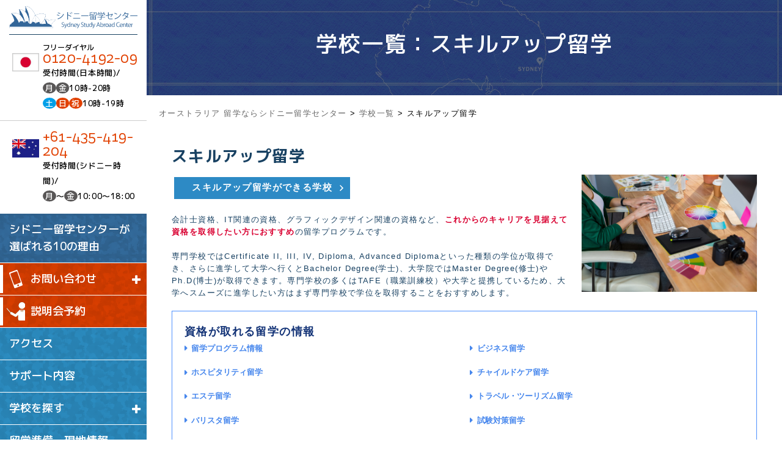

--- FILE ---
content_type: text/html; charset=UTF-8
request_url: https://www.sydney-study.com/category/list/skill-up/
body_size: 21681
content:
<!DOCTYPE html>
<!--[if IE 7]>
<html class="ie ie7" dir="ltr" lang="ja" prefix="og: https://ogp.me/ns#">
<![endif]-->
<!--[if IE 8]>
<html class="ie ie8" dir="ltr" lang="ja" prefix="og: https://ogp.me/ns#">
<![endif]-->
<!--[if !(IE 7) | !(IE 8) ]><!-->
<html dir="ltr" lang="ja" prefix="og: https://ogp.me/ns#">
<!--<![endif]-->
<head>
<meta charset="UTF-8">
<meta name="viewport" content="width=device-width, user-scalable=no">
<meta name="format-detection" content="telephone=no">

<!-- OGP設定 -->
<meta property="og:title" content="スキルアップ留学 | オーストラリア 留学ならシドニー留学センターオーストラリア 留学ならシドニー留学センター" />
<meta property="og:type" content="website" />
<meta property="og:url" content="https://www.sydney-study.com/category/list/skill-up/" />
<meta property="og:image" content="https://www.sydney-study.com/wp-content/uploads/2018/01/a98b1120712ae2558c294773114e59b3-300x188.jpg" />
<meta property="og:site_name" content="オーストラリア 留学ならシドニー留学センター" />
<meta property="og:description" content="オーストラリア |シドニー留学・ワーキングホリデーなら、手数料無料のシドニー留学センター。オーストラリア専門留学エージェント なのでシドニーに関して No.1の情報量！" />

<!-- Facebook用設定 -->
<meta property="fb:app_id" content="App-ID（15文字の半角数字）" />
<!-- ※Twitter共通設定 -->
<meta name="twitter:card" content="Twitterカードの種類" />



<link rel="pingback" href="https://www.sydney-study.com/xmlrpc.php">
<link rel="shortcut icon" href="https://www.sydney-study.com/wp-content/themes/sydney/images/favicon.ico">
<link rel="stylesheet" href="https://www.sydney-study.com/wp-content/themes/sydney/css/app.css" media="all" />
<link rel="stylesheet" href="https://www.sydney-study.com/wp-content/themes/sydney/css/style.css" media="all" />
<link rel="stylesheet" href="https://www.sydney-study.com/wp-content/themes/sydney/css/school.css" media="all" />
<link rel="stylesheet" href="https://www.sydney-study.com/wp-content/themes/sydney/css/reset.css" media="all" />
<link rel="stylesheet" href="https://www.sydney-study.com/wp-content/themes/sydney/css/layout.css" media="all" />
<link rel="stylesheet" href="https://www.sydney-study.com/wp-content/themes/sydney/css/lightbox.css" media="all" />
<link rel="stylesheet" href="https://www.sydney-study.com/wp-content/themes/sydney/css/slick.css">
<link rel="stylesheet" href="https://www.sydney-study.com/wp-content/themes/sydney/css/slick-theme.css">
<link rel="stylesheet" href="https://www.sydney-study.com/wp-content/themes/sydney/css/font-awesome.min.css">
<script src="https://kit.fontawesome.com/29ce822b68.js"></script>
<link rel="stylesheet" href="https://www.sydney-study.com/wp-content/themes/sydney/css/scroll-hint.css">
<link rel="stylesheet" href="https://www.sydney-study.com/wp-content/themes/sydney/css/res.css" media="all" />
<script>
	var ionicframework = "https://code.ionicframework.com/ionicons/2.0.1/css/ionicons.min.css";
  var googlefont = "https://fonts.googleapis.com/css?family=Shadows+Into+Light";
  function cb(href) {
    var link = document.createElement('link'); link.rel = 'stylesheet';
    link.href = href;
    document.head.appendChild(link);
  };
  var raf = requestAnimationFrame || mozRequestAnimationFrame ||
      webkitRequestAnimationFrame || msRequestAnimationFrame;
  if (raf) {
    raf(function (){
      cb(googlefont);cb(ionicframework);
    });
  } else {
    window.addEventListener('load', function(){
      cb(googlefont);cb(ionicframework);
    });
  }
</script>
<script>
  (function(i,s,o,g,r,a,m){i['GoogleAnalyticsObject']=r;i[r]=i[r]||function(){
  (i[r].q=i[r].q||[]).push(arguments)},i[r].l=1*new Date();a=s.createElement(o),
  m=s.getElementsByTagName(o)[0];a.async=1;a.src=g;m.parentNode.insertBefore(a,m)
  })(window,document,'script','//www.google-analytics.com/analytics.js','ga');

	ga('create', 'UA-2898275-27', 'sydney-study.com');
	ga('require', 'linkid', 'linkid.js');
  ga('send', 'pageview');

</script>
<!-- Meta Pixel Code -->
<script>
!function(f,b,e,v,n,t,s)
{if(f.fbq)return;n=f.fbq=function(){n.callMethod?
n.callMethod.apply(n,arguments):n.queue.push(arguments)};
if(!f._fbq)f._fbq=n;n.push=n;n.loaded=!0;n.version='2.0';
n.queue=[];t=b.createElement(e);t.async=!0;
t.src=v;s=b.getElementsByTagName(e)[0];
s.parentNode.insertBefore(t,s)}(window, document,'script',
'https://connect.facebook.net/en_US/fbevents.js');
fbq('init', '1486072686157452');
fbq('track', 'PageView');
</script>
<noscript><img height="1" width="1" style="display:none"
src="https://www.facebook.com/tr?id=1486072686157452&ev=PageView&noscript=1"
/></noscript>
<!-- End Meta Pixel Code -->

		<!-- All in One SEO 4.7.3 - aioseo.com -->
		<title>スキルアップ留学 | オーストラリア 留学ならシドニー留学センター</title>
		<meta name="description" content="会計士資格、IT関連の資格、グラフィックデザイン関連の資格など、これからのキャリアを見据えて資格を取得したい方におすすめの留学プログラムです。 専門学校ではCertificate II, III, IV, Diploma, Advanced Diplomaといった種類の学位が取得でき、さらに進学して大学へ行くとBachelor Degree(学士)、大学院ではMaster Degree(修士)やPh.D(博士)が取得できます。専門学校の多くはTAFE（職業訓練校）や大学と提携しているため、大学へスムーズに進学したい方はまず専門学校で学位を取得することをおすすめします。" />
		<meta name="robots" content="max-image-preview:large" />
		<meta name="keywords" content="オーストラリア,シドニー,学校,専門学校,evolution,ホスピタリティ,料理留学,エボリューション,調理専門学校,australian pacific college,apc,オーストラリアン・パシフィック・カレッジ,megt institute,エムイージーティー・インスティチュート,チャイルドケア,australasia international school,ais,マッサージ,オーストラリアン・インターナショナル・スクール,会計,ビジネス,大学,大学院,留学,パイロット,資格,キャリア,oxford college,オックスフォード・カレッジ,australian college of sport and fitness,オーストラリアン・カレッジ・オブ・スポーツ・アンド・フィットネス,jmc academy,ジェイエムシー・アカデミー,マルマル,billy blue,ビリー・ブルー,語学学校,academies australasia、アカデミーズ・オーストラレージア" />
		<link rel="canonical" href="https://www.sydney-study.com/category/list/skill-up/" />
		<meta name="generator" content="All in One SEO (AIOSEO) 4.7.3" />
		<meta name="google" content="nositelinkssearchbox" />
		<script type="application/ld+json" class="aioseo-schema">
			{"@context":"https:\/\/schema.org","@graph":[{"@type":"BreadcrumbList","@id":"https:\/\/www.sydney-study.com\/category\/list\/skill-up\/#breadcrumblist","itemListElement":[{"@type":"ListItem","@id":"https:\/\/www.sydney-study.com\/#listItem","position":1,"name":"\u5bb6","item":"https:\/\/www.sydney-study.com\/","nextItem":"https:\/\/www.sydney-study.com\/category\/list\/#listItem"},{"@type":"ListItem","@id":"https:\/\/www.sydney-study.com\/category\/list\/#listItem","position":2,"name":"\u5b66\u6821\u4e00\u89a7","item":"https:\/\/www.sydney-study.com\/category\/list\/","nextItem":"https:\/\/www.sydney-study.com\/category\/list\/skill-up\/#listItem","previousItem":"https:\/\/www.sydney-study.com\/#listItem"},{"@type":"ListItem","@id":"https:\/\/www.sydney-study.com\/category\/list\/skill-up\/#listItem","position":3,"name":"\u30b9\u30ad\u30eb\u30a2\u30c3\u30d7\u7559\u5b66","previousItem":"https:\/\/www.sydney-study.com\/category\/list\/#listItem"}]},{"@type":"CollectionPage","@id":"https:\/\/www.sydney-study.com\/category\/list\/skill-up\/#collectionpage","url":"https:\/\/www.sydney-study.com\/category\/list\/skill-up\/","name":"\u30b9\u30ad\u30eb\u30a2\u30c3\u30d7\u7559\u5b66 | \u30aa\u30fc\u30b9\u30c8\u30e9\u30ea\u30a2 \u7559\u5b66\u306a\u3089\u30b7\u30c9\u30cb\u30fc\u7559\u5b66\u30bb\u30f3\u30bf\u30fc","description":"\u4f1a\u8a08\u58eb\u8cc7\u683c\u3001IT\u95a2\u9023\u306e\u8cc7\u683c\u3001\u30b0\u30e9\u30d5\u30a3\u30c3\u30af\u30c7\u30b6\u30a4\u30f3\u95a2\u9023\u306e\u8cc7\u683c\u306a\u3069\u3001\u3053\u308c\u304b\u3089\u306e\u30ad\u30e3\u30ea\u30a2\u3092\u898b\u636e\u3048\u3066\u8cc7\u683c\u3092\u53d6\u5f97\u3057\u305f\u3044\u65b9\u306b\u304a\u3059\u3059\u3081\u306e\u7559\u5b66\u30d7\u30ed\u30b0\u30e9\u30e0\u3067\u3059\u3002 \u5c02\u9580\u5b66\u6821\u3067\u306fCertificate II, III, IV, Diploma, Advanced Diploma\u3068\u3044\u3063\u305f\u7a2e\u985e\u306e\u5b66\u4f4d\u304c\u53d6\u5f97\u3067\u304d\u3001\u3055\u3089\u306b\u9032\u5b66\u3057\u3066\u5927\u5b66\u3078\u884c\u304f\u3068Bachelor Degree(\u5b66\u58eb)\u3001\u5927\u5b66\u9662\u3067\u306fMaster Degree(\u4fee\u58eb)\u3084Ph.D(\u535a\u58eb)\u304c\u53d6\u5f97\u3067\u304d\u307e\u3059\u3002\u5c02\u9580\u5b66\u6821\u306e\u591a\u304f\u306fTAFE\uff08\u8077\u696d\u8a13\u7df4\u6821\uff09\u3084\u5927\u5b66\u3068\u63d0\u643a\u3057\u3066\u3044\u308b\u305f\u3081\u3001\u5927\u5b66\u3078\u30b9\u30e0\u30fc\u30ba\u306b\u9032\u5b66\u3057\u305f\u3044\u65b9\u306f\u307e\u305a\u5c02\u9580\u5b66\u6821\u3067\u5b66\u4f4d\u3092\u53d6\u5f97\u3059\u308b\u3053\u3068\u3092\u304a\u3059\u3059\u3081\u3057\u307e\u3059\u3002","inLanguage":"ja","isPartOf":{"@id":"https:\/\/www.sydney-study.com\/#website"},"breadcrumb":{"@id":"https:\/\/www.sydney-study.com\/category\/list\/skill-up\/#breadcrumblist"}},{"@type":"Organization","@id":"https:\/\/www.sydney-study.com\/#organization","name":"\u30aa\u30fc\u30b9\u30c8\u30e9\u30ea\u30a2 \u7559\u5b66\u306a\u3089\u30b7\u30c9\u30cb\u30fc\u7559\u5b66\u30bb\u30f3\u30bf\u30fc","description":"\u30aa\u30fc\u30b9\u30c8\u30e9\u30ea\u30a2 |\u30b7\u30c9\u30cb\u30fc\u7559\u5b66\u30fb\u30ef\u30fc\u30ad\u30f3\u30b0\u30db\u30ea\u30c7\u30fc\u306a\u3089\u3001\u624b\u6570\u6599\u7121\u6599\u306e\u30b7\u30c9\u30cb\u30fc\u7559\u5b66\u30bb\u30f3\u30bf\u30fc\u3002\u30aa\u30fc\u30b9\u30c8\u30e9\u30ea\u30a2\u5c02\u9580\u7559\u5b66\u30a8\u30fc\u30b8\u30a7\u30f3\u30c8 \u306a\u306e\u3067\u30b7\u30c9\u30cb\u30fc\u306b\u95a2\u3057\u3066 No.1\u306e\u60c5\u5831\u91cf\uff01","url":"https:\/\/www.sydney-study.com\/"},{"@type":"WebSite","@id":"https:\/\/www.sydney-study.com\/#website","url":"https:\/\/www.sydney-study.com\/","name":"\u30aa\u30fc\u30b9\u30c8\u30e9\u30ea\u30a2 \u7559\u5b66\u306a\u3089\u30b7\u30c9\u30cb\u30fc\u7559\u5b66\u30bb\u30f3\u30bf\u30fc","description":"\u30aa\u30fc\u30b9\u30c8\u30e9\u30ea\u30a2 |\u30b7\u30c9\u30cb\u30fc\u7559\u5b66\u30fb\u30ef\u30fc\u30ad\u30f3\u30b0\u30db\u30ea\u30c7\u30fc\u306a\u3089\u3001\u624b\u6570\u6599\u7121\u6599\u306e\u30b7\u30c9\u30cb\u30fc\u7559\u5b66\u30bb\u30f3\u30bf\u30fc\u3002\u30aa\u30fc\u30b9\u30c8\u30e9\u30ea\u30a2\u5c02\u9580\u7559\u5b66\u30a8\u30fc\u30b8\u30a7\u30f3\u30c8 \u306a\u306e\u3067\u30b7\u30c9\u30cb\u30fc\u306b\u95a2\u3057\u3066 No.1\u306e\u60c5\u5831\u91cf\uff01","inLanguage":"ja","publisher":{"@id":"https:\/\/www.sydney-study.com\/#organization"}}]}
		</script>
		<!-- All in One SEO -->

<link rel="alternate" type="application/rss+xml" title="オーストラリア 留学ならシドニー留学センター &raquo; フィード" href="https://www.sydney-study.com/feed/" />
<link rel="alternate" type="application/rss+xml" title="オーストラリア 留学ならシドニー留学センター &raquo; コメントフィード" href="https://www.sydney-study.com/comments/feed/" />
<link rel="alternate" type="application/rss+xml" title="オーストラリア 留学ならシドニー留学センター &raquo; スキルアップ留学 カテゴリーのフィード" href="https://www.sydney-study.com/category/list/skill-up/feed/" />
<script type="text/javascript">
/* <![CDATA[ */
window._wpemojiSettings = {"baseUrl":"https:\/\/s.w.org\/images\/core\/emoji\/15.0.3\/72x72\/","ext":".png","svgUrl":"https:\/\/s.w.org\/images\/core\/emoji\/15.0.3\/svg\/","svgExt":".svg","source":{"wpemoji":"https:\/\/www.sydney-study.com\/wp-includes\/js\/wp-emoji.js?ver=6.6.2","twemoji":"https:\/\/www.sydney-study.com\/wp-includes\/js\/twemoji.js?ver=6.6.2"}};
/**
 * @output wp-includes/js/wp-emoji-loader.js
 */

/**
 * Emoji Settings as exported in PHP via _print_emoji_detection_script().
 * @typedef WPEmojiSettings
 * @type {object}
 * @property {?object} source
 * @property {?string} source.concatemoji
 * @property {?string} source.twemoji
 * @property {?string} source.wpemoji
 * @property {?boolean} DOMReady
 * @property {?Function} readyCallback
 */

/**
 * Support tests.
 * @typedef SupportTests
 * @type {object}
 * @property {?boolean} flag
 * @property {?boolean} emoji
 */

/**
 * IIFE to detect emoji support and load Twemoji if needed.
 *
 * @param {Window} window
 * @param {Document} document
 * @param {WPEmojiSettings} settings
 */
( function wpEmojiLoader( window, document, settings ) {
	if ( typeof Promise === 'undefined' ) {
		return;
	}

	var sessionStorageKey = 'wpEmojiSettingsSupports';
	var tests = [ 'flag', 'emoji' ];

	/**
	 * Checks whether the browser supports offloading to a Worker.
	 *
	 * @since 6.3.0
	 *
	 * @private
	 *
	 * @returns {boolean}
	 */
	function supportsWorkerOffloading() {
		return (
			typeof Worker !== 'undefined' &&
			typeof OffscreenCanvas !== 'undefined' &&
			typeof URL !== 'undefined' &&
			URL.createObjectURL &&
			typeof Blob !== 'undefined'
		);
	}

	/**
	 * @typedef SessionSupportTests
	 * @type {object}
	 * @property {number} timestamp
	 * @property {SupportTests} supportTests
	 */

	/**
	 * Get support tests from session.
	 *
	 * @since 6.3.0
	 *
	 * @private
	 *
	 * @returns {?SupportTests} Support tests, or null if not set or older than 1 week.
	 */
	function getSessionSupportTests() {
		try {
			/** @type {SessionSupportTests} */
			var item = JSON.parse(
				sessionStorage.getItem( sessionStorageKey )
			);
			if (
				typeof item === 'object' &&
				typeof item.timestamp === 'number' &&
				new Date().valueOf() < item.timestamp + 604800 && // Note: Number is a week in seconds.
				typeof item.supportTests === 'object'
			) {
				return item.supportTests;
			}
		} catch ( e ) {}
		return null;
	}

	/**
	 * Persist the supports in session storage.
	 *
	 * @since 6.3.0
	 *
	 * @private
	 *
	 * @param {SupportTests} supportTests Support tests.
	 */
	function setSessionSupportTests( supportTests ) {
		try {
			/** @type {SessionSupportTests} */
			var item = {
				supportTests: supportTests,
				timestamp: new Date().valueOf()
			};

			sessionStorage.setItem(
				sessionStorageKey,
				JSON.stringify( item )
			);
		} catch ( e ) {}
	}

	/**
	 * Checks if two sets of Emoji characters render the same visually.
	 *
	 * This function may be serialized to run in a Worker. Therefore, it cannot refer to variables from the containing
	 * scope. Everything must be passed by parameters.
	 *
	 * @since 4.9.0
	 *
	 * @private
	 *
	 * @param {CanvasRenderingContext2D} context 2D Context.
	 * @param {string} set1 Set of Emoji to test.
	 * @param {string} set2 Set of Emoji to test.
	 *
	 * @return {boolean} True if the two sets render the same.
	 */
	function emojiSetsRenderIdentically( context, set1, set2 ) {
		// Cleanup from previous test.
		context.clearRect( 0, 0, context.canvas.width, context.canvas.height );
		context.fillText( set1, 0, 0 );
		var rendered1 = new Uint32Array(
			context.getImageData(
				0,
				0,
				context.canvas.width,
				context.canvas.height
			).data
		);

		// Cleanup from previous test.
		context.clearRect( 0, 0, context.canvas.width, context.canvas.height );
		context.fillText( set2, 0, 0 );
		var rendered2 = new Uint32Array(
			context.getImageData(
				0,
				0,
				context.canvas.width,
				context.canvas.height
			).data
		);

		return rendered1.every( function ( rendered2Data, index ) {
			return rendered2Data === rendered2[ index ];
		} );
	}

	/**
	 * Determines if the browser properly renders Emoji that Twemoji can supplement.
	 *
	 * This function may be serialized to run in a Worker. Therefore, it cannot refer to variables from the containing
	 * scope. Everything must be passed by parameters.
	 *
	 * @since 4.2.0
	 *
	 * @private
	 *
	 * @param {CanvasRenderingContext2D} context 2D Context.
	 * @param {string} type Whether to test for support of "flag" or "emoji".
	 * @param {Function} emojiSetsRenderIdentically Reference to emojiSetsRenderIdentically function, needed due to minification.
	 *
	 * @return {boolean} True if the browser can render emoji, false if it cannot.
	 */
	function browserSupportsEmoji( context, type, emojiSetsRenderIdentically ) {
		var isIdentical;

		switch ( type ) {
			case 'flag':
				/*
				 * Test for Transgender flag compatibility. Added in Unicode 13.
				 *
				 * To test for support, we try to render it, and compare the rendering to how it would look if
				 * the browser doesn't render it correctly (white flag emoji + transgender symbol).
				 */
				isIdentical = emojiSetsRenderIdentically(
					context,
					'\uD83C\uDFF3\uFE0F\u200D\u26A7\uFE0F', // as a zero-width joiner sequence
					'\uD83C\uDFF3\uFE0F\u200B\u26A7\uFE0F' // separated by a zero-width space
				);

				if ( isIdentical ) {
					return false;
				}

				/*
				 * Test for UN flag compatibility. This is the least supported of the letter locale flags,
				 * so gives us an easy test for full support.
				 *
				 * To test for support, we try to render it, and compare the rendering to how it would look if
				 * the browser doesn't render it correctly ([U] + [N]).
				 */
				isIdentical = emojiSetsRenderIdentically(
					context,
					'\uD83C\uDDFA\uD83C\uDDF3', // as the sequence of two code points
					'\uD83C\uDDFA\u200B\uD83C\uDDF3' // as the two code points separated by a zero-width space
				);

				if ( isIdentical ) {
					return false;
				}

				/*
				 * Test for English flag compatibility. England is a country in the United Kingdom, it
				 * does not have a two letter locale code but rather a five letter sub-division code.
				 *
				 * To test for support, we try to render it, and compare the rendering to how it would look if
				 * the browser doesn't render it correctly (black flag emoji + [G] + [B] + [E] + [N] + [G]).
				 */
				isIdentical = emojiSetsRenderIdentically(
					context,
					// as the flag sequence
					'\uD83C\uDFF4\uDB40\uDC67\uDB40\uDC62\uDB40\uDC65\uDB40\uDC6E\uDB40\uDC67\uDB40\uDC7F',
					// with each code point separated by a zero-width space
					'\uD83C\uDFF4\u200B\uDB40\uDC67\u200B\uDB40\uDC62\u200B\uDB40\uDC65\u200B\uDB40\uDC6E\u200B\uDB40\uDC67\u200B\uDB40\uDC7F'
				);

				return ! isIdentical;
			case 'emoji':
				/*
				 * Four and twenty blackbirds baked in a pie.
				 *
				 * To test for Emoji 15.0 support, try to render a new emoji: Blackbird.
				 *
				 * The Blackbird is a ZWJ sequence combining 🐦 Bird and ⬛ large black square.,
				 *
				 * 0x1F426 (\uD83D\uDC26) == Bird
				 * 0x200D == Zero-Width Joiner (ZWJ) that links the code points for the new emoji or
				 * 0x200B == Zero-Width Space (ZWS) that is rendered for clients not supporting the new emoji.
				 * 0x2B1B == Large Black Square
				 *
				 * When updating this test for future Emoji releases, ensure that individual emoji that make up the
				 * sequence come from older emoji standards.
				 */
				isIdentical = emojiSetsRenderIdentically(
					context,
					'\uD83D\uDC26\u200D\u2B1B', // as the zero-width joiner sequence
					'\uD83D\uDC26\u200B\u2B1B' // separated by a zero-width space
				);

				return ! isIdentical;
		}

		return false;
	}

	/**
	 * Checks emoji support tests.
	 *
	 * This function may be serialized to run in a Worker. Therefore, it cannot refer to variables from the containing
	 * scope. Everything must be passed by parameters.
	 *
	 * @since 6.3.0
	 *
	 * @private
	 *
	 * @param {string[]} tests Tests.
	 * @param {Function} browserSupportsEmoji Reference to browserSupportsEmoji function, needed due to minification.
	 * @param {Function} emojiSetsRenderIdentically Reference to emojiSetsRenderIdentically function, needed due to minification.
	 *
	 * @return {SupportTests} Support tests.
	 */
	function testEmojiSupports( tests, browserSupportsEmoji, emojiSetsRenderIdentically ) {
		var canvas;
		if (
			typeof WorkerGlobalScope !== 'undefined' &&
			self instanceof WorkerGlobalScope
		) {
			canvas = new OffscreenCanvas( 300, 150 ); // Dimensions are default for HTMLCanvasElement.
		} else {
			canvas = document.createElement( 'canvas' );
		}

		var context = canvas.getContext( '2d', { willReadFrequently: true } );

		/*
		 * Chrome on OS X added native emoji rendering in M41. Unfortunately,
		 * it doesn't work when the font is bolder than 500 weight. So, we
		 * check for bold rendering support to avoid invisible emoji in Chrome.
		 */
		context.textBaseline = 'top';
		context.font = '600 32px Arial';

		var supports = {};
		tests.forEach( function ( test ) {
			supports[ test ] = browserSupportsEmoji( context, test, emojiSetsRenderIdentically );
		} );
		return supports;
	}

	/**
	 * Adds a script to the head of the document.
	 *
	 * @ignore
	 *
	 * @since 4.2.0
	 *
	 * @param {string} src The url where the script is located.
	 *
	 * @return {void}
	 */
	function addScript( src ) {
		var script = document.createElement( 'script' );
		script.src = src;
		script.defer = true;
		document.head.appendChild( script );
	}

	settings.supports = {
		everything: true,
		everythingExceptFlag: true
	};

	// Create a promise for DOMContentLoaded since the worker logic may finish after the event has fired.
	var domReadyPromise = new Promise( function ( resolve ) {
		document.addEventListener( 'DOMContentLoaded', resolve, {
			once: true
		} );
	} );

	// Obtain the emoji support from the browser, asynchronously when possible.
	new Promise( function ( resolve ) {
		var supportTests = getSessionSupportTests();
		if ( supportTests ) {
			resolve( supportTests );
			return;
		}

		if ( supportsWorkerOffloading() ) {
			try {
				// Note that the functions are being passed as arguments due to minification.
				var workerScript =
					'postMessage(' +
					testEmojiSupports.toString() +
					'(' +
					[
						JSON.stringify( tests ),
						browserSupportsEmoji.toString(),
						emojiSetsRenderIdentically.toString()
					].join( ',' ) +
					'));';
				var blob = new Blob( [ workerScript ], {
					type: 'text/javascript'
				} );
				var worker = new Worker( URL.createObjectURL( blob ), { name: 'wpTestEmojiSupports' } );
				worker.onmessage = function ( event ) {
					supportTests = event.data;
					setSessionSupportTests( supportTests );
					worker.terminate();
					resolve( supportTests );
				};
				return;
			} catch ( e ) {}
		}

		supportTests = testEmojiSupports( tests, browserSupportsEmoji, emojiSetsRenderIdentically );
		setSessionSupportTests( supportTests );
		resolve( supportTests );
	} )
		// Once the browser emoji support has been obtained from the session, finalize the settings.
		.then( function ( supportTests ) {
			/*
			 * Tests the browser support for flag emojis and other emojis, and adjusts the
			 * support settings accordingly.
			 */
			for ( var test in supportTests ) {
				settings.supports[ test ] = supportTests[ test ];

				settings.supports.everything =
					settings.supports.everything && settings.supports[ test ];

				if ( 'flag' !== test ) {
					settings.supports.everythingExceptFlag =
						settings.supports.everythingExceptFlag &&
						settings.supports[ test ];
				}
			}

			settings.supports.everythingExceptFlag =
				settings.supports.everythingExceptFlag &&
				! settings.supports.flag;

			// Sets DOMReady to false and assigns a ready function to settings.
			settings.DOMReady = false;
			settings.readyCallback = function () {
				settings.DOMReady = true;
			};
		} )
		.then( function () {
			return domReadyPromise;
		} )
		.then( function () {
			// When the browser can not render everything we need to load a polyfill.
			if ( ! settings.supports.everything ) {
				settings.readyCallback();

				var src = settings.source || {};

				if ( src.concatemoji ) {
					addScript( src.concatemoji );
				} else if ( src.wpemoji && src.twemoji ) {
					addScript( src.twemoji );
					addScript( src.wpemoji );
				}
			}
		} );
} )( window, document, window._wpemojiSettings );

/* ]]> */
</script>
<style id='wp-emoji-styles-inline-css' type='text/css'>

	img.wp-smiley, img.emoji {
		display: inline !important;
		border: none !important;
		box-shadow: none !important;
		height: 1em !important;
		width: 1em !important;
		margin: 0 0.07em !important;
		vertical-align: -0.1em !important;
		background: none !important;
		padding: 0 !important;
	}
</style>
<link rel='stylesheet' id='wp-block-library-css' href='https://www.sydney-study.com/wp-includes/css/dist/block-library/style.css?ver=6.6.2' type='text/css' media='all' />
<style id='classic-theme-styles-inline-css' type='text/css'>
/**
 * These rules are needed for backwards compatibility.
 * They should match the button element rules in the base theme.json file.
 */
.wp-block-button__link {
	color: #ffffff;
	background-color: #32373c;
	border-radius: 9999px; /* 100% causes an oval, but any explicit but really high value retains the pill shape. */

	/* This needs a low specificity so it won't override the rules from the button element if defined in theme.json. */
	box-shadow: none;
	text-decoration: none;

	/* The extra 2px are added to size solids the same as the outline versions.*/
	padding: calc(0.667em + 2px) calc(1.333em + 2px);

	font-size: 1.125em;
}

.wp-block-file__button {
	background: #32373c;
	color: #ffffff;
	text-decoration: none;
}

</style>
<style id='global-styles-inline-css' type='text/css'>
:root{--wp--preset--aspect-ratio--square: 1;--wp--preset--aspect-ratio--4-3: 4/3;--wp--preset--aspect-ratio--3-4: 3/4;--wp--preset--aspect-ratio--3-2: 3/2;--wp--preset--aspect-ratio--2-3: 2/3;--wp--preset--aspect-ratio--16-9: 16/9;--wp--preset--aspect-ratio--9-16: 9/16;--wp--preset--color--black: #000000;--wp--preset--color--cyan-bluish-gray: #abb8c3;--wp--preset--color--white: #ffffff;--wp--preset--color--pale-pink: #f78da7;--wp--preset--color--vivid-red: #cf2e2e;--wp--preset--color--luminous-vivid-orange: #ff6900;--wp--preset--color--luminous-vivid-amber: #fcb900;--wp--preset--color--light-green-cyan: #7bdcb5;--wp--preset--color--vivid-green-cyan: #00d084;--wp--preset--color--pale-cyan-blue: #8ed1fc;--wp--preset--color--vivid-cyan-blue: #0693e3;--wp--preset--color--vivid-purple: #9b51e0;--wp--preset--gradient--vivid-cyan-blue-to-vivid-purple: linear-gradient(135deg,rgba(6,147,227,1) 0%,rgb(155,81,224) 100%);--wp--preset--gradient--light-green-cyan-to-vivid-green-cyan: linear-gradient(135deg,rgb(122,220,180) 0%,rgb(0,208,130) 100%);--wp--preset--gradient--luminous-vivid-amber-to-luminous-vivid-orange: linear-gradient(135deg,rgba(252,185,0,1) 0%,rgba(255,105,0,1) 100%);--wp--preset--gradient--luminous-vivid-orange-to-vivid-red: linear-gradient(135deg,rgba(255,105,0,1) 0%,rgb(207,46,46) 100%);--wp--preset--gradient--very-light-gray-to-cyan-bluish-gray: linear-gradient(135deg,rgb(238,238,238) 0%,rgb(169,184,195) 100%);--wp--preset--gradient--cool-to-warm-spectrum: linear-gradient(135deg,rgb(74,234,220) 0%,rgb(151,120,209) 20%,rgb(207,42,186) 40%,rgb(238,44,130) 60%,rgb(251,105,98) 80%,rgb(254,248,76) 100%);--wp--preset--gradient--blush-light-purple: linear-gradient(135deg,rgb(255,206,236) 0%,rgb(152,150,240) 100%);--wp--preset--gradient--blush-bordeaux: linear-gradient(135deg,rgb(254,205,165) 0%,rgb(254,45,45) 50%,rgb(107,0,62) 100%);--wp--preset--gradient--luminous-dusk: linear-gradient(135deg,rgb(255,203,112) 0%,rgb(199,81,192) 50%,rgb(65,88,208) 100%);--wp--preset--gradient--pale-ocean: linear-gradient(135deg,rgb(255,245,203) 0%,rgb(182,227,212) 50%,rgb(51,167,181) 100%);--wp--preset--gradient--electric-grass: linear-gradient(135deg,rgb(202,248,128) 0%,rgb(113,206,126) 100%);--wp--preset--gradient--midnight: linear-gradient(135deg,rgb(2,3,129) 0%,rgb(40,116,252) 100%);--wp--preset--font-size--small: 13px;--wp--preset--font-size--medium: 20px;--wp--preset--font-size--large: 36px;--wp--preset--font-size--x-large: 42px;--wp--preset--spacing--20: 0.44rem;--wp--preset--spacing--30: 0.67rem;--wp--preset--spacing--40: 1rem;--wp--preset--spacing--50: 1.5rem;--wp--preset--spacing--60: 2.25rem;--wp--preset--spacing--70: 3.38rem;--wp--preset--spacing--80: 5.06rem;--wp--preset--shadow--natural: 6px 6px 9px rgba(0, 0, 0, 0.2);--wp--preset--shadow--deep: 12px 12px 50px rgba(0, 0, 0, 0.4);--wp--preset--shadow--sharp: 6px 6px 0px rgba(0, 0, 0, 0.2);--wp--preset--shadow--outlined: 6px 6px 0px -3px rgba(255, 255, 255, 1), 6px 6px rgba(0, 0, 0, 1);--wp--preset--shadow--crisp: 6px 6px 0px rgba(0, 0, 0, 1);}:where(.is-layout-flex){gap: 0.5em;}:where(.is-layout-grid){gap: 0.5em;}body .is-layout-flex{display: flex;}.is-layout-flex{flex-wrap: wrap;align-items: center;}.is-layout-flex > :is(*, div){margin: 0;}body .is-layout-grid{display: grid;}.is-layout-grid > :is(*, div){margin: 0;}:where(.wp-block-columns.is-layout-flex){gap: 2em;}:where(.wp-block-columns.is-layout-grid){gap: 2em;}:where(.wp-block-post-template.is-layout-flex){gap: 1.25em;}:where(.wp-block-post-template.is-layout-grid){gap: 1.25em;}.has-black-color{color: var(--wp--preset--color--black) !important;}.has-cyan-bluish-gray-color{color: var(--wp--preset--color--cyan-bluish-gray) !important;}.has-white-color{color: var(--wp--preset--color--white) !important;}.has-pale-pink-color{color: var(--wp--preset--color--pale-pink) !important;}.has-vivid-red-color{color: var(--wp--preset--color--vivid-red) !important;}.has-luminous-vivid-orange-color{color: var(--wp--preset--color--luminous-vivid-orange) !important;}.has-luminous-vivid-amber-color{color: var(--wp--preset--color--luminous-vivid-amber) !important;}.has-light-green-cyan-color{color: var(--wp--preset--color--light-green-cyan) !important;}.has-vivid-green-cyan-color{color: var(--wp--preset--color--vivid-green-cyan) !important;}.has-pale-cyan-blue-color{color: var(--wp--preset--color--pale-cyan-blue) !important;}.has-vivid-cyan-blue-color{color: var(--wp--preset--color--vivid-cyan-blue) !important;}.has-vivid-purple-color{color: var(--wp--preset--color--vivid-purple) !important;}.has-black-background-color{background-color: var(--wp--preset--color--black) !important;}.has-cyan-bluish-gray-background-color{background-color: var(--wp--preset--color--cyan-bluish-gray) !important;}.has-white-background-color{background-color: var(--wp--preset--color--white) !important;}.has-pale-pink-background-color{background-color: var(--wp--preset--color--pale-pink) !important;}.has-vivid-red-background-color{background-color: var(--wp--preset--color--vivid-red) !important;}.has-luminous-vivid-orange-background-color{background-color: var(--wp--preset--color--luminous-vivid-orange) !important;}.has-luminous-vivid-amber-background-color{background-color: var(--wp--preset--color--luminous-vivid-amber) !important;}.has-light-green-cyan-background-color{background-color: var(--wp--preset--color--light-green-cyan) !important;}.has-vivid-green-cyan-background-color{background-color: var(--wp--preset--color--vivid-green-cyan) !important;}.has-pale-cyan-blue-background-color{background-color: var(--wp--preset--color--pale-cyan-blue) !important;}.has-vivid-cyan-blue-background-color{background-color: var(--wp--preset--color--vivid-cyan-blue) !important;}.has-vivid-purple-background-color{background-color: var(--wp--preset--color--vivid-purple) !important;}.has-black-border-color{border-color: var(--wp--preset--color--black) !important;}.has-cyan-bluish-gray-border-color{border-color: var(--wp--preset--color--cyan-bluish-gray) !important;}.has-white-border-color{border-color: var(--wp--preset--color--white) !important;}.has-pale-pink-border-color{border-color: var(--wp--preset--color--pale-pink) !important;}.has-vivid-red-border-color{border-color: var(--wp--preset--color--vivid-red) !important;}.has-luminous-vivid-orange-border-color{border-color: var(--wp--preset--color--luminous-vivid-orange) !important;}.has-luminous-vivid-amber-border-color{border-color: var(--wp--preset--color--luminous-vivid-amber) !important;}.has-light-green-cyan-border-color{border-color: var(--wp--preset--color--light-green-cyan) !important;}.has-vivid-green-cyan-border-color{border-color: var(--wp--preset--color--vivid-green-cyan) !important;}.has-pale-cyan-blue-border-color{border-color: var(--wp--preset--color--pale-cyan-blue) !important;}.has-vivid-cyan-blue-border-color{border-color: var(--wp--preset--color--vivid-cyan-blue) !important;}.has-vivid-purple-border-color{border-color: var(--wp--preset--color--vivid-purple) !important;}.has-vivid-cyan-blue-to-vivid-purple-gradient-background{background: var(--wp--preset--gradient--vivid-cyan-blue-to-vivid-purple) !important;}.has-light-green-cyan-to-vivid-green-cyan-gradient-background{background: var(--wp--preset--gradient--light-green-cyan-to-vivid-green-cyan) !important;}.has-luminous-vivid-amber-to-luminous-vivid-orange-gradient-background{background: var(--wp--preset--gradient--luminous-vivid-amber-to-luminous-vivid-orange) !important;}.has-luminous-vivid-orange-to-vivid-red-gradient-background{background: var(--wp--preset--gradient--luminous-vivid-orange-to-vivid-red) !important;}.has-very-light-gray-to-cyan-bluish-gray-gradient-background{background: var(--wp--preset--gradient--very-light-gray-to-cyan-bluish-gray) !important;}.has-cool-to-warm-spectrum-gradient-background{background: var(--wp--preset--gradient--cool-to-warm-spectrum) !important;}.has-blush-light-purple-gradient-background{background: var(--wp--preset--gradient--blush-light-purple) !important;}.has-blush-bordeaux-gradient-background{background: var(--wp--preset--gradient--blush-bordeaux) !important;}.has-luminous-dusk-gradient-background{background: var(--wp--preset--gradient--luminous-dusk) !important;}.has-pale-ocean-gradient-background{background: var(--wp--preset--gradient--pale-ocean) !important;}.has-electric-grass-gradient-background{background: var(--wp--preset--gradient--electric-grass) !important;}.has-midnight-gradient-background{background: var(--wp--preset--gradient--midnight) !important;}.has-small-font-size{font-size: var(--wp--preset--font-size--small) !important;}.has-medium-font-size{font-size: var(--wp--preset--font-size--medium) !important;}.has-large-font-size{font-size: var(--wp--preset--font-size--large) !important;}.has-x-large-font-size{font-size: var(--wp--preset--font-size--x-large) !important;}
:where(.wp-block-post-template.is-layout-flex){gap: 1.25em;}:where(.wp-block-post-template.is-layout-grid){gap: 1.25em;}
:where(.wp-block-columns.is-layout-flex){gap: 2em;}:where(.wp-block-columns.is-layout-grid){gap: 2em;}
:root :where(.wp-block-pullquote){font-size: 1.5em;line-height: 1.6;}
</style>
<link rel='stylesheet' id='contact-form-7-css' href='https://www.sydney-study.com/wp-content/plugins/contact-form-7/includes/css/styles.css?ver=5.0.4' type='text/css' media='all' />
<link rel='stylesheet' id='wp-pagenavi-css' href='https://www.sydney-study.com/wp-content/plugins/wp-pagenavi/pagenavi-css.css?ver=2.70' type='text/css' media='all' />
<link rel="https://api.w.org/" href="https://www.sydney-study.com/wp-json/" /><link rel="alternate" title="JSON" type="application/json" href="https://www.sydney-study.com/wp-json/wp/v2/categories/31" /><link rel="EditURI" type="application/rsd+xml" title="RSD" href="https://www.sydney-study.com/xmlrpc.php?rsd" />
<meta name="generator" content="WordPress 6.6.2" />
<style type="text/css">.recentcomments a{display:inline !important;padding:0 !important;margin:0 !important;}</style><!-- Global site tag (gtag.js) - Google AdWords: 815994345 -->
<script async src="https://www.googletagmanager.com/gtag/js?id=AW-815994345"></script>
<script>
  window.dataLayer = window.dataLayer || [];
  function gtag(){dataLayer.push(arguments);}
  gtag('js', new Date());

  gtag('config', 'AW-815994345');
</script>
 </head>
<body class="archive category category-skill-up category-31 drawer two-column right-sidebar">
<div id="containerWrap" class="drawer-contents">

	<header class="drawer-nav">
		<div class="headerBox drawer-menu" style="transition-timing-function: cubic-bezier(0.1, 0.57, 0.1, 1); transition-duration: 0ms; transform: translate(0px, 0px) translateZ(0px);">
						<p class="headerTi"><a href="https://www.sydney-study.com/" class="opacity"><img src="https://www.sydney-study.com/wp-content/themes/sydney/images/logo.svg" alt="オーストラリア留学ならシドニー留学センター。手数料無料、事前無料英会話あり！2か国留学現地サポート無料。お気軽にお問合せください。" class="logo" /></a></p>
						<div class="retiBox flag-jp">
				<span class="telTop">フリーダイヤル</span>
				<span class="telMiddle">0120-4192-09</span>
				<span class="telBottom">受付時間(日本時間)/<br>
					<!-- <span class="day-bk">毎日</span>10時-19時<br> -->
					<span class="day-bk">月</span><span class="day-bk">金</span>10時-20時<br>
					<span class="day-bl">土</span><span class="day-re">日</span><span class="day-re">祝</span>10時-19時</span>
			</div>
			<div class="retiBox flag-au">
				<span class="telMiddle">+61-435-419-204</span>
				<!-- <span class="telMiddle">02-9029-1448</span> -->
				<span class="telBottom">受付時間(シドニー時間)/<br>
					<span class="day-bk">月</span>～<span class="day-bk">金</span>10:00～18:00</span>
			</div>
			<nav id="gnavi">
				<ul>
					<li><a href="https://www.sydney-study.com/reason/" class="nav_reco">シドニー留学センターが<span>選ばれる10の理由</span></a></li>
					<li><a class="icon_contact_gnv nav_con">お問い合わせ<i class="fa fa-plus" aria-hidden="true"></i></a>
						<div class="subNaviWrap">
							<ul class="subNavi">
								<li><a href="https://www.sydney-study.com/mail/"><i class="fa fa-angle-right" aria-hidden="true"></i>無料メール相談・お見積り</a></li>
								<li><a href="https://www.sydney-study.com/counselling/"><i class="fa fa-angle-right" aria-hidden="true"></i>個別カウンセリング予約</a></li>
								<li><a href="https://www.sydney-study.com/online-application/"><i class="fa fa-angle-right" aria-hidden="true"></i>学校申込み</a></li>
								<li><a href="https://www.sydney-study.com/rsa-online-application/"><i class="fa fa-angle-right" aria-hidden="true"></i>RSAお問い合わせ</a></li>
								<li><a href="https://www.sydney-study.com/line_account/"><i class="fa fa-angle-right" aria-hidden="true"></i>無料LINE相談</a></li>
							</ul>
						</div>
					</li>
					<li><a href="https://www.sydney-study.com/seminar/" class="icon_seminar_gnv nav_con">説明会予約</a></li>
					<li><a href="https://www.sydney-study.com/access/">アクセス</a></li>
					<li><a href="https://www.sydney-study.com/support-contents/">サポート内容</a></li>
					<li><a>学校を探す<i class="fa fa-plus" aria-hidden="true"></i></a>
						<div class="subNaviWrap">
							<ul class="subNavi">
								<li><a href="https://www.sydney-study.com/category/list/language/"><i class="fa fa-angle-right" aria-hidden="true"></i>語学留学</a></li>
								<li><a href="https://www.sydney-study.com/category/list/working-holiday/"><i class="fa fa-angle-right" aria-hidden="true"></i>ワーホリ</a></li>
								<li><a href="https://www.sydney-study.com/category/list/test-measures/"><i class="fa fa-angle-right" aria-hidden="true"></i>試験対策留学</a></li>
								<li><a href="https://www.sydney-study.com/category/list/business-qualification/"><i class="fa fa-angle-right" aria-hidden="true"></i>ビジネス留学</a></li>
								<li><a href="https://www.sydney-study.com/category/list/hospitality-qualification/"><i class="fa fa-angle-right" aria-hidden="true"></i>ホスピタリティ留学</a></li>
								<li><a href="https://www.sydney-study.com/category/list/childminder/"><i class="fa fa-angle-right" aria-hidden="true"></i>チャイルドケア留学</a></li>
								<li><a href="https://www.sydney-study.com/category/list/beauty/"><i class="fa fa-angle-right" aria-hidden="true"></i>エステ留学</a></li>
								<li><a href="https://www.sydney-study.com/category/list/skill-up/"><i class="fa fa-angle-right" aria-hidden="true"></i>スキルアップ留学</a></li>
								<li><a href="https://www.sydney-study.com/category/list/tourism/"><i class="fa fa-angle-right" aria-hidden="true"></i>トラベル・ツーリズム留学</a></li>
								<li><a href="https://www.sydney-study.com/category/list/varistor/"><i class="fa fa-angle-right" aria-hidden="true"></i>バリスタ留学</a></li>
								<li><a href="https://www.sydney-study.com/category/list/school7/"><i class="fa fa-angle-right" aria-hidden="true"></i>大学・カレッジ留学</a></li>
								<li><a href="https://www.sydney-study.com/category/list/school5/"><i class="fa fa-angle-right" aria-hidden="true"></i>高校留学</a></li>
								<li><a href="https://www.sydney-study.com/category/list/"><i class="fa fa-angle-right" aria-hidden="true"></i>すべての学校</a></li>
							</ul>
						</div>
					</li>
          <li><a href="https://www.sydney-study.com/useful/">留学準備・現地情報</a></li>
					<li><a>コラム・体験談</a>
						<div class="subNaviWrap">
							<ul class="subNavi">
								<li><a href="https://www.sydney-study.com/column/"><i class="fa fa-angle-right" aria-hidden="true"></i>留学コラム</a></li>
								<li><a href="https://www.sydney-study.com/category/testimonial/"><i class="fa fa-angle-right" aria-hidden="true"></i>留学体験談</a></li>
							</ul>
						</div>
					</li>
				</ul>
			</nav>
			<ul class="snsList">
				<li><a href="https://twitter.com/SydneyRyugaku" target="_blank" class="opacity"><img src="https://www.sydney-study.com/wp-content/themes/sydney/images/icon_sns_twitter.svg" alt="オーストラリア留学ならシドニー留学センターのtwitter"></a></li>
				<li><a href="https://www.facebook.com/SydneyRyugakuCenter" target="_blank" class="opacity"><img src="https://www.sydney-study.com/wp-content/themes/sydney/images/icon_sns_facebook.svg" alt="オーストラリア留学ならシドニー留学センターのfacebook"></a></li>
				<li><a href="https://www.instagram.com/sydney.ryugaku/" target="_blank" class="opacity"><img src="https://www.sydney-study.com/wp-content/themes/sydney/images/icon_sns_instagram.svg" alt="オーストラリア留学ならシドニー留学センターのインスタグラム"></a></li>
				<li><a href="https://www.sydney-study.com/line_account/" target="_blank" class="opacity"><img src="https://www.sydney-study.com/wp-content/themes/sydney/images/icon_sns_line.svg" alt="オーストラリア留学ならシドニー留学センターのLINE"></a></li>
			</ul>
			<div class="search">
				<script>
					(function() {
						var cx = '005932638838537161611:qn3hy6x4s64';
						var gcse = document.createElement('script');
						gcse.type = 'text/javascript';
						gcse.async = true;
						gcse.src = 'https://cse.google.com/cse.js?cx=' + cx;
						var s = document.getElementsByTagName('script')[0];
						s.parentNode.insertBefore(gcse, s);
					})();
				</script>
				<gcse:searchbox-only></gcse:searchbox-only>
			</div>
		</div>

		<ul class="hNavi_sp">
			<li class="head-tel"><a href="tel:0120-4192-09" class="opacity"><span></span><span>TEL</span></a></li>
			<li class="head-mail"><a href="https://www.sydney-study.com/mail/" class="opacity">無料メール相談</a></li>
			<li><a class="menu_btn"><span></span><span></span><span></span><span></span></a></li>
		</ul>
		<nav id="menuWrap">
			<ul class="sp_menu">
				<li><a href="https://www.sydney-study.com/access/" class="icon_gn_access_sp">アクセス</a></li>
        <li><a href="https://www.sydney-study.com/reason/" class="nav_reco">シドニー留学センターが</br><span>選ばれる10の理由</span></a></li>
        <li><a href="https://www.sydney-study.com/online-application/" class="nav_con icon_gn_app_sp">学校申込み</a></li>
				<li><a href="https://www.sydney-study.com/rsa-online-application/" class="nav_con icon_gn_con_sp">RSAお問い合わせ</a></li>
        <li><a href="https://www.sydney-study.com/support-contents/" class="icon_gn_suppo_sp">サポート内容</a></li>
				<li>
					<dl class="navDropList icon_gn_chara_sp">
						<dt>目的別学校一覧</dt>
						<dd>
							<ul>
								<li><a href="https://www.sydney-study.com/category/list/language/">語学留学</a></li>
								<li><a href="https://www.sydney-study.com/category/list/working-holiday/">ワーホリ</a></li>
								<li><a href="https://www.sydney-study.com/category/list/test-measures/">試験対策留学</a></li>
								<li><a href="https://www.sydney-study.com/category/list/business-qualification/">ビジネス留学</a></li>
								<li><a href="https://www.sydney-study.com/category/list/hospitality-qualification/">ホスピタリティ留学</a></li>
								<li><a href="https://www.sydney-study.com/category/list/childminder/">チャイルドケア留学</a></li>
								<li><a href="https://www.sydney-study.com/category/list/beauty/">エステ留学</a></li>
								<li><a href="https://www.sydney-study.com/category/list/skill-up/">スキルアップ留学</a></li>
								<li><a href="https://www.sydney-study.com/category/list/tourism/">トラベル・ツーリズム留学</a></li>
								<li><a href="https://www.sydney-study.com/category/list/varistor/">バリスタ留学</a></li>
								<li><a href="https://www.sydney-study.com/category/list/school7/">大学・カレッジ留学</a></li>
								<li><a href="https://www.sydney-study.com/category/list/school5/">高校留学</a></li>
								<li><a href="https://www.sydney-study.com/category/list/">すべての学校</a></li>
							</ul>
						</dd>
					</dl>
				</li>
        <li><a href="https://www.sydney-study.com/useful/" class="icon_gn_useful_sp">留学準備・現地情報</a></li>
				<li>
					<dl class="navDropList icon_gn_col_sp">
						<dt>コラム・体験談</dt>
						<dd>
							<ul>
								<li><a href="https://www.sydney-study.com/column/">留学コラム</a></li>
								<li><a href="https://www.sydney-study.com/category/testimonial/">留学体験談</a></li>
							</ul>
						</dd>
					</dl>
				</li>
			</ul>
    </nav>
	</header>
	<div id="container">
		<div id="content">
			<div id="topMain">
				<div class="contImgTiWrap lowImg01">
										<p class="contImgTiIn">学校一覧：スキルアップ留学<span><span></p>
									</div>
				<div class="sectionWtop0">
					<div class="inner">
						<ul id="breadcrumbList">
						<!-- Breadcrumb NavXT 7.3.1 -->
<span property="itemListElement" typeof="ListItem"><a property="item" typeof="WebPage" title="オーストラリア 留学ならシドニー留学センターへ移動する" href="https://www.sydney-study.com" class="home" ><span property="name">オーストラリア 留学ならシドニー留学センター</span></a><meta property="position" content="1"></span> &gt; <span property="itemListElement" typeof="ListItem"><a property="item" typeof="WebPage" title="Go to the 学校一覧 カテゴリー archives." href="https://www.sydney-study.com/category/list/" class="taxonomy category" ><span property="name">学校一覧</span></a><meta property="position" content="2"></span> &gt; <span property="itemListElement" typeof="ListItem"><span property="name" class="archive taxonomy category current-item">スキルアップ留学</span><meta property="url" content="https://www.sydney-study.com/category/list/skill-up/"><meta property="position" content="3"></span>						</ul>
																	
					<div class="scListBox">
						<h1 class="scListTi">スキルアップ留学</h1>
						<div class="scListDisc">
						<dl class="photoRList">
<dt><img src="/wp-content/uploads/2018/03/skillup.jpg" alt="スキルアップ留学イメージ"  /></dt>
<dd><div class="leSkyBtn"><a href="#school_list">スキルアップ留学ができる学校</a></div><br/>
会計士資格、IT関連の資格、グラフィックデザイン関連の資格など、<span class="txt_bold_red">これからのキャリアを見据えて資格を取得したい方におすすめ</span>の留学プログラムです。<br/><br/>
専門学校ではCertificate II, III, IV, Diploma, Advanced Diplomaといった種類の学位が取得でき、さらに進学して大学へ行くとBachelor Degree(学士)、大学院ではMaster Degree(修士)やPh.D(博士)が取得できます。専門学校の多くはTAFE（職業訓練校）や大学と提携しているため、大学へスムーズに進学したい方はまず専門学校で学位を取得することをおすすめします。
</dd>
</dl>
<div class="tiBox">
<h6 class="mainBlTi">資格が取れる留学の情報</h6>
<ul class="columnIndexList">
<li><a href="/useful/?=#use04">留学プログラム情報</a></li>
<li><a href="/category/list/business-qualification/">ビジネス留学</a></li>
<li><a href="/category/list/hospitality-qualification/">ホスピタリティ留学</a></li>
<li><a href="/category/list/childminder/">チャイルドケア留学</a></li>
<li><a href="/category/list/beauty/">エステ留学</a></li>
<li><a href="/category/list/tourism/">トラベル・ツーリズム留学</a></li>
<li><a href="/category/list/varistor/" >バリスタ留学</a></li>
<li><a href="/category/list/test-measures/">試験対策留学</a></li>
</ul>
</div>
<div class=section id="school_list"></div>						</div>
						<ul class="scList">
														<li>

								<a href="https://www.sydney-study.com/utscollege/">
																										

																		<!-- process time : 0.189680
 -->
									<dl>
										<dt>
																						<img src="https://www.sydney-study.com/wp-content/uploads/2018/01/a98b1120712ae2558c294773114e59b3-300x188.jpg"  alt="UTS College" decoding="async" fetchpriority="high" srcset="https://www.sydney-study.com/wp-content/uploads/2018/01/a98b1120712ae2558c294773114e59b3-300x188.jpg 300w, https://www.sydney-study.com/wp-content/uploads/2018/01/a98b1120712ae2558c294773114e59b3-94x59.jpg 94w, https://www.sydney-study.com/wp-content/uploads/2018/01/a98b1120712ae2558c294773114e59b3-480x300.jpg 480w, https://www.sydney-study.com/wp-content/uploads/2018/01/a98b1120712ae2558c294773114e59b3.jpg 640w" sizes="(max-width: 300px) 100vw, 300px" />																					</dt>
										<dd>
											<h2 class="topScTi">UTS College</h2>
											<p class="jpScTi">ユーティーエス・カレッジ</p>
											<p class="topScDisc">UTS（シドニー工科大学）へ進学を目指す方におすすめ。進学に必要な語学と学位を習得できるコースが多数用意されています。</p>
											<table>
												<tr>
													<th>生徒数</th>
													<th>日本人比率</th>
													<th>4週の費用</th>
												</tr>
												<tr>
													<td>800人</td>
													<td>5%以下</td>
													<td>$2040.0</td>
												</tr>
											</table>
											
											<ul class="topChaList">
																								<li class="multinational">多国籍</li>
																								<li class="large-scale">大規模</li>
																								<li class="less-japanese">日本人が少なめ</li>
																								<li class="equipment-fullness">設備充実</li>
																								<li class="focus-on-advancement">進学重視</li>
																							</ul>
																																	<div class="topScBtn"><span>UTS:Insearch</span></div>
																					</dd>
									</dl>
								</a>
							</li>
														<li>

								<a href="https://www.sydney-study.com/evolution/">
																										

																		<!-- process time : 0.192322
 -->
									<dl>
										<dt>
																						<img src="https://www.sydney-study.com/wp-content/uploads/2014/07/39_Culinary-Challenge-2014-300x188.jpg"  alt="Evolution Hospitality Institute" decoding="async" srcset="https://www.sydney-study.com/wp-content/uploads/2014/07/39_Culinary-Challenge-2014-300x188.jpg 300w, https://www.sydney-study.com/wp-content/uploads/2014/07/39_Culinary-Challenge-2014-94x59.jpg 94w, https://www.sydney-study.com/wp-content/uploads/2014/07/39_Culinary-Challenge-2014-480x300.jpg 480w, https://www.sydney-study.com/wp-content/uploads/2014/07/39_Culinary-Challenge-2014.jpg 640w" sizes="(max-width: 300px) 100vw, 300px" />																					</dt>
										<dd>
											<h2 class="topScTi">Evolution Hospitality Institute</h2>
											<p class="jpScTi">エボリューション・ホスピタリティ・インスティテュート</p>
											<p class="topScDisc">ホスピタリティ人材、調理師や菓子職人を育成するシドニーで人気の学校。実習が充実し、自分の手を動かして学べると評判です。</p>
											<table>
												<tr>
													<th>生徒数</th>
													<th>日本人比率</th>
													<th>4週の費用</th>
												</tr>
												<tr>
													<td>600人強</td>
													<td>5-10%</td>
													<td>-</td>
												</tr>
											</table>
											
											<ul class="topChaList">
																								<li class="internship">インターンシップあり</li>
																								<li class="multinational">多国籍</li>
																								<li class="less-japanese">日本人が少なめ</li>
																								<li class="equipment-fullness">設備充実</li>
																								<li class="focus-on-advancement">進学重視</li>
																							</ul>
																																	<div class="topScBtn"><span>Evolution Hospitality Institute</span></div>
																					</dd>
									</dl>
								</a>
							</li>
														<li>

								<a href="https://www.sydney-study.com/apc/">
																										

																		<!-- process time : 0.186944
 -->
									<dl>
										<dt>
																						<img src="https://www.sydney-study.com/wp-content/uploads/2015/06/APC_2-1-300x188.jpg"  alt="Australian Pacific College(APC)" decoding="async" srcset="https://www.sydney-study.com/wp-content/uploads/2015/06/APC_2-1-300x188.jpg 300w, https://www.sydney-study.com/wp-content/uploads/2015/06/APC_2-1-94x59.jpg 94w, https://www.sydney-study.com/wp-content/uploads/2015/06/APC_2-1-480x300.jpg 480w, https://www.sydney-study.com/wp-content/uploads/2015/06/APC_2-1.jpg 640w" sizes="(max-width: 300px) 100vw, 300px" />																					</dt>
										<dd>
											<h2 class="topScTi">Australian Pacific College(APC)</h2>
											<p class="jpScTi">オーストラリアン・パシフィック・カレッジ</p>
											<p class="topScDisc">観光やホスピタリティなど職業関連コースが充実し、自分のレベルに合わせて学ぶことができます。大学進学にも繋がります。</p>
											<table>
												<tr>
													<th>生徒数</th>
													<th>日本人比率</th>
													<th>4週の費用</th>
												</tr>
												<tr>
													<td>400人</td>
													<td>5-10%</td>
													<td>$1380.0</td>
												</tr>
											</table>
											
											<ul class="topChaList">
																								<li class="speaking-emphasis">スピーキング重視</li>
																								<li class="other-city-campus">他都市キャンパスあり</li>
																								<li class="multinational">多国籍</li>
																								<li class="nocturnal-course">夜間コースあり</li>
																								<li class="choose-timetable">時間割が選べる</li>
																								<li class="focus-on-advancement">進学重視</li>
																							</ul>
																																	<div class="topScBtn"><span>Australian Pacific College(APC)</span></div>
																					</dd>
									</dl>
								</a>
							</li>
														<li>

								<a href="https://www.sydney-study.com/aac-central/">
																										

																		<!-- process time : 0.203325
 -->
									<dl>
										<dt>
																						<img src="https://www.sydney-study.com/wp-content/uploads/2014/11/AustralianAcademyof-Commerce_2-300x188.jpg"  alt="Australian Academy of Commerce (AAC) Central" decoding="async" srcset="https://www.sydney-study.com/wp-content/uploads/2014/11/AustralianAcademyof-Commerce_2-300x188.jpg 300w, https://www.sydney-study.com/wp-content/uploads/2014/11/AustralianAcademyof-Commerce_2-94x59.jpg 94w, https://www.sydney-study.com/wp-content/uploads/2014/11/AustralianAcademyof-Commerce_2-480x300.jpg 480w, https://www.sydney-study.com/wp-content/uploads/2014/11/AustralianAcademyof-Commerce_2.jpg 640w" sizes="(max-width: 300px) 100vw, 300px" />																					</dt>
										<dd>
											<h2 class="topScTi">Australian Academy of Commerce (AAC) Central</h2>
											<p class="jpScTi">オーストラリアン・アカデミー・オブ・コマース (セントラル）</p>
											<p class="topScDisc">ビジネスの専門校で、授業料が安いです。週2日からの登校ができるためアルバイトなどと両立したい方にはオススメです。</p>
											<table>
												<tr>
													<th>生徒数</th>
													<th>日本人比率</th>
													<th>4週の費用</th>
												</tr>
												<tr>
													<td>約750～800人</td>
													<td>5-10%</td>
													<td>-</td>
												</tr>
											</table>
											
											<ul class="topChaList">
																								<li class="reasonable">リーズナブル</li>
																								<li class="nocturnal-course">夜間コースあり</li>
																								<li class="large-scale">大規模</li>
																								<li class="choose-timetable">時間割が選べる</li>
																							</ul>
																																	<div class="topScBtn"><span>AAC (Central)</span></div>
																					</dd>
									</dl>
								</a>
							</li>
														<li>

								<a href="https://www.sydney-study.com/sydney-business-travel-academy/">
																										

																		<!-- process time : 0.211803
 -->
									<dl>
										<dt>
																						<img src="https://www.sydney-study.com/wp-content/uploads/2014/06/SBTA_2-300x188.jpg"  alt="Sydney Business &#038; Travel Academy (SBTA)" decoding="async" srcset="https://www.sydney-study.com/wp-content/uploads/2014/06/SBTA_2-300x188.jpg 300w, https://www.sydney-study.com/wp-content/uploads/2014/06/SBTA_2-94x59.jpg 94w, https://www.sydney-study.com/wp-content/uploads/2014/06/SBTA_2-480x300.jpg 480w, https://www.sydney-study.com/wp-content/uploads/2014/06/SBTA_2.jpg 640w" sizes="(max-width: 300px) 100vw, 300px" />																					</dt>
										<dd>
											<h2 class="topScTi">Sydney Business &#038; Travel Academy (SBTA)</h2>
											<p class="jpScTi">シドニー・ビジネス&amp;トラベル・アカデミー</p>
											<p class="topScDisc">ビジネス、ホスピタリティ、またはツーリズムを学べる職業訓練学校。タウンホール駅近く、チャイナタウンエリアにあります。</p>
											<table>
												<tr>
													<th>生徒数</th>
													<th>日本人比率</th>
													<th>4週の費用</th>
												</tr>
												<tr>
													<td>約700人</td>
													<td>5%以下</td>
													<td>-</td>
												</tr>
											</table>
											
											<ul class="topChaList">
																								<li class="multinational">多国籍</li>
																								<li class="nocturnal-course">夜間コースあり</li>
																								<li class="large-scale">大規模</li>
																								<li class="choose-timetable">時間割が選べる</li>
																								<li class="focus-on-advancement">進学重視</li>
																							</ul>
																																	<div class="topScBtn"><span>Sydney Business &amp; Travel Academy (SBTA)</span></div>
																					</dd>
									</dl>
								</a>
							</li>
														<li>

								<a href="https://www.sydney-study.com/megt-institute/">
																										

																		<!-- process time : 0.181131
 -->
									<dl>
										<dt>
																						<img src="https://www.sydney-study.com/wp-content/uploads/2014/04/DSCF0793-300x188.jpg"  alt="Children&#8217;s Services Education (旧MEGT Institute)" decoding="async" srcset="https://www.sydney-study.com/wp-content/uploads/2014/04/DSCF0793-300x188.jpg 300w, https://www.sydney-study.com/wp-content/uploads/2014/04/DSCF0793-94x59.jpg 94w, https://www.sydney-study.com/wp-content/uploads/2014/04/DSCF0793-480x300.jpg 480w, https://www.sydney-study.com/wp-content/uploads/2014/04/DSCF0793.jpg 640w" sizes="(max-width: 300px) 100vw, 300px" />																					</dt>
										<dd>
											<h2 class="topScTi">Children&#8217;s Services Education (旧MEGT Institute)</h2>
											<p class="jpScTi">チルドレンズ・サービス・エデュケーション（CSE）</p>
											<p class="topScDisc">需要が高く、永住権取得がし易いチャイルドケアコースは一番人気です。またインターンシップにも力を入れている学校です。</p>
											<table>
												<tr>
													<th>生徒数</th>
													<th>日本人比率</th>
													<th>4週の費用</th>
												</tr>
												<tr>
													<td>200人</td>
													<td>5-10%</td>
													<td>-</td>
												</tr>
											</table>
											
											<ul class="topChaList">
																								<li class="internship">インターンシップあり</li>
																								<li class="other-city-campus">他都市キャンパスあり</li>
																								<li class="nocturnal-course">夜間コースあり</li>
																								<li class="equipment-fullness">設備充実</li>
																								<li class="focus-on-advancement">進学重視</li>
																							</ul>
																																	<div class="topScBtn"><span>CSE</span></div>
																					</dd>
									</dl>
								</a>
							</li>
														<li>

								<a href="https://www.sydney-study.com/acnt/">
																										

																		<!-- process time : 0.175976
 -->
									<dl>
										<dt>
																						<img src="https://www.sydney-study.com/wp-content/themes/sydney/images/thumbnail.jpg" alt="Australasian College Of Natural Therapies (ACNT)">
																					</dt>
										<dd>
											<h2 class="topScTi">Australasian College Of Natural Therapies (ACNT)</h2>
											<p class="jpScTi">オーストラレージアン.・カレッジ・オブ・ナチュラルセラピー</p>
											<p class="topScDisc">自然医療、医療マッサージや栄養士の資格を取りたい方におすすめです。世界的に高い評価を受けていることで有名な学校です。</p>
											<table>
												<tr>
													<th>生徒数</th>
													<th>日本人比率</th>
													<th>4週の費用</th>
												</tr>
												<tr>
													<td>約400~600人</td>
													<td>0~10%以上</td>
													<td>-</td>
												</tr>
											</table>
											
											<ul class="topChaList">
																								<li class="other-city-campus">他都市キャンパスあり</li>
																								<li class="large-scale">大規模</li>
																								<li class="less-japanese">日本人が少なめ</li>
																								<li class="equipment-fullness">設備充実</li>
																								<li class="focus-on-advancement">進学重視</li>
																							</ul>
																																	<div class="topScBtn"><span>Australasian College Of Natural Therapies (ACNT)</span></div>
																					</dd>
									</dl>
								</a>
							</li>
														<li>

								<a href="https://www.sydney-study.com/australasia-international-school-ais/">
																										<!-- process time : 0.000005
 -->
									<dl>
										<dt>
																						<img src="https://www.sydney-study.com/wp-content/uploads/2017/07/AIS_eyecatch-300x200.jpg"  alt="Australasia International School (AIS)" decoding="async" srcset="https://www.sydney-study.com/wp-content/uploads/2017/07/AIS_eyecatch-300x200.jpg 300w, https://www.sydney-study.com/wp-content/uploads/2017/07/AIS_eyecatch-94x64.jpg 94w, https://www.sydney-study.com/wp-content/uploads/2017/07/AIS_eyecatch-451x300.jpg 451w, https://www.sydney-study.com/wp-content/uploads/2017/07/AIS_eyecatch.jpg 640w" sizes="(max-width: 300px) 100vw, 300px" />																					</dt>
										<dd>
											<h2 class="topScTi">Australasia International School (AIS)</h2>
											<p class="jpScTi">エーアイエス</p>
											<p class="topScDisc">マッサージ＆ビューティー専門校です。リーズナブルな価格で国際資格を持った教師から質の高い教育と技術を学ぶことができます。</p>
											<table>
												<tr>
													<th>生徒数</th>
													<th>日本人比率</th>
													<th>4週の費用</th>
												</tr>
												<tr>
													<td>約400人</td>
													<td>20-30%</td>
													<td>-</td>
												</tr>
											</table>
											
											<ul class="topChaList">
																								<li class="at-home">アットホーム</li>
																								<li class="reasonable">リーズナブル</li>
																								<li class="small-scale">小規模</li>
																								<li class="small-class">少人数クラス</li>
																								<li class="less-japanese">日本人が少なめ</li>
																								<li class="equipment-fullness">設備充実</li>
																								<li class="focus-on-advancement">進学重視</li>
																							</ul>
																																	<div class="topScBtn"><span>Australasia International School (AIS)</span></div>
																					</dd>
									</dl>
								</a>
							</li>
														<li>

								<a href="https://www.sydney-study.com/kings-own-institute/">
																										

																		<!-- process time : 0.180644
 -->
									<dl>
										<dt>
																						<img src="https://www.sydney-study.com/wp-content/themes/sydney/images/thumbnail.jpg" alt="King&#8217;s Own Institute (KOI)">
																					</dt>
										<dd>
											<h2 class="topScTi">King&#8217;s Own Institute (KOI)</h2>
											<p class="jpScTi">キングズ・オウン・インスティチュート</p>
											<p class="topScDisc">現地の大学で教えている教師が担当しているため、授業の質が高いと評判です。フレンドリーな環境も魅力の一つです。</p>
											<table>
												<tr>
													<th>生徒数</th>
													<th>日本人比率</th>
													<th>4週の費用</th>
												</tr>
												<tr>
													<td>1400名</td>
													<td>5%以下</td>
													<td>-</td>
												</tr>
											</table>
											
											<ul class="topChaList">
																								<li class="multinational">多国籍</li>
																								<li class="large-scale">大規模</li>
																								<li class="less-japanese">日本人が少なめ</li>
																								<li class="focus-on-advancement">進学重視</li>
																							</ul>
																																	<div class="topScBtn"><span>King's Own Institute (KOI)</span></div>
																					</dd>
									</dl>
								</a>
							</li>
														<li>

								<a href="https://www.sydney-study.com/basair-aviation-college/">
																										

																		<!-- process time : 0.174922
 -->
									<dl>
										<dt>
																						<img src="https://www.sydney-study.com/wp-content/uploads/2014/06/DSC_0859-300x188.jpg"  alt="Basair Aviation College" decoding="async" srcset="https://www.sydney-study.com/wp-content/uploads/2014/06/DSC_0859-300x188.jpg 300w, https://www.sydney-study.com/wp-content/uploads/2014/06/DSC_0859-94x59.jpg 94w, https://www.sydney-study.com/wp-content/uploads/2014/06/DSC_0859-480x300.jpg 480w, https://www.sydney-study.com/wp-content/uploads/2014/06/DSC_0859.jpg 640w" sizes="(max-width: 300px) 100vw, 300px" />																					</dt>
										<dd>
											<h2 class="topScTi">Basair Aviation College</h2>
											<p class="jpScTi">バスエアー・アビエーション・カレッジ</p>
											<p class="topScDisc">パイロットの育成学校で、なるべく早く資格が取りたい方におすすめです。学校周辺には駅やショッピングセンターなどがあります。</p>
											<table>
												<tr>
													<th>生徒数</th>
													<th>日本人比率</th>
													<th>4週の費用</th>
												</tr>
												<tr>
													<td>約150人</td>
													<td>5%以下</td>
													<td>-</td>
												</tr>
											</table>
											
											<ul class="topChaList">
																								<li class="small-scale">小規模</li>
																								<li class="small-class">少人数クラス</li>
																								<li class="less-japanese">日本人が少なめ</li>
																								<li class="equipment-fullness">設備充実</li>
																								<li class="focus-on-advancement">進学重視</li>
																							</ul>
																																	<div class="topScBtn"><span>Basair Aviation College</span></div>
																					</dd>
									</dl>
								</a>
							</li>
														<li>

								<a href="https://www.sydney-study.com/oxford-college/">
																										<!-- process time : 0.000006
 -->
									<dl>
										<dt>
																						<img src="https://www.sydney-study.com/wp-content/themes/sydney/images/thumbnail.jpg" alt="Oxford College（閉校）">
																					</dt>
										<dd>
											<h2 class="topScTi">Oxford College（閉校）</h2>
											<p class="jpScTi">オックスフォード・カレッジ（閉校）</p>
											<p class="topScDisc">シティ中心部の、語学と専門分野が両方学べる学校です。他校にはあまりないファッション・ビジネスコースがあるのも特徴です。</p>
											<table>
												<tr>
													<th>生徒数</th>
													<th>日本人比率</th>
													<th>4週の費用</th>
												</tr>
												<tr>
													<td>約400名</td>
													<td>5-10%</td>
													<td>$1341.0</td>
												</tr>
											</table>
											
											<ul class="topChaList">
																								<li class="nocturnal-course">夜間コースあり</li>
																								<li class="large-scale">大規模</li>
																								<li class="less-japanese">日本人が少なめ</li>
																								<li class="focus-on-advancement">進学重視</li>
																							</ul>
																																	<div class="topScBtn"><span>Oxford College</span></div>
																					</dd>
									</dl>
								</a>
							</li>
														<li>

								<a href="https://www.sydney-study.com/acsf/">
																										

																		<!-- process time : 0.179499
 -->
									<dl>
										<dt>
																						<img src="https://storage.googleapis.com/sydney-wp/2014/07/ALG_PRIMARY_LOGO.png"  alt="Australian Learning Group（ALG）" decoding="async" data-image-size="medium" data-stateless-media-bucket="sydney-wp" data-stateless-media-name="2014/07/ALG_PRIMARY_LOGO.png" />																					</dt>
										<dd>
											<h2 class="topScTi">Australian Learning Group（ALG）</h2>
											<p class="jpScTi">オーストラリアン・ラーニング・グループ</p>
											<p class="topScDisc">スポーツ・マネジメントやトレーナー、整体などを中心とした職業訓練学校。コースを修了すると資格や学位を取得できます。</p>
											<table>
												<tr>
													<th>生徒数</th>
													<th>日本人比率</th>
													<th>4週の費用</th>
												</tr>
												<tr>
													<td>約370名</td>
													<td>5-10%</td>
													<td>-</td>
												</tr>
											</table>
											
											<ul class="topChaList">
																								<li class="other-city-campus">他都市キャンパスあり</li>
																								<li class="large-scale">大規模</li>
																								<li class="less-japanese">日本人が少なめ</li>
																								<li class="equipment-fullness">設備充実</li>
																								<li class="focus-on-advancement">進学重視</li>
																							</ul>
																																	<div class="topScBtn"><span>Australian Learning Group（ALG）</span></div>
																					</dd>
									</dl>
								</a>
							</li>
														<li>

								<a href="https://www.sydney-study.com/jmc-academy/">
																										<!-- process time : 0.000005
 -->
									<dl>
										<dt>
																						<img src="https://www.sydney-study.com/wp-content/themes/sydney/images/thumbnail.jpg" alt="JMC ACADEMY">
																					</dt>
										<dd>
											<h2 class="topScTi">JMC ACADEMY</h2>
											<p class="jpScTi">ジェイエムシー・アカデミー</p>
											<p class="topScDisc">メディア技術の専門学校で、設備が充実していると評判です。実際の制作現場の様な環境で技術を磨くことができます。</p>
											<table>
												<tr>
													<th>生徒数</th>
													<th>日本人比率</th>
													<th>4週の費用</th>
												</tr>
												<tr>
													<td>約340名</td>
													<td>5%以下</td>
													<td>-</td>
												</tr>
											</table>
											
											<ul class="topChaList">
																								<li class="small-scale">小規模</li>
																								<li class="less-japanese">日本人が少なめ</li>
																								<li class="equipment-fullness">設備充実</li>
																								<li class="focus-on-advancement">進学重視</li>
																							</ul>
																																	<div class="topScBtn"><span>JMC ACADEMY</span></div>
																					</dd>
									</dl>
								</a>
							</li>
														<li>

								<a href="https://www.sydney-study.com/marumaru/">
																										

																		<!-- process time : 0.189014
 -->
									<dl>
										<dt>
																						<img src="https://www.sydney-study.com/wp-content/themes/sydney/images/thumbnail.jpg" alt="marumaru Pet Services">
																					</dt>
										<dd>
											<h2 class="topScTi">marumaru Pet Services</h2>
											<p class="jpScTi">マルマル・ペットサービス</p>
											<p class="topScDisc">初心者から経験者まで、日本人を対象にしたプログルーマー育成を行っている学校です。観光と勉強を両立できる所が魅力です。</p>
											<table>
												<tr>
													<th>生徒数</th>
													<th>日本人比率</th>
													<th>4週の費用</th>
												</tr>
												<tr>
													<td>-</td>
													<td>50%以上</td>
													<td>-</td>
												</tr>
											</table>
											
											<ul class="topChaList">
																								<li class="internship">インターンシップあり</li>
																								<li class="small-scale">小規模</li>
																								<li class="small-class">少人数クラス</li>
																							</ul>
																																	<div class="topScBtn"><span>marumaru Pet Services</span></div>
																					</dd>
									</dl>
								</a>
							</li>
														<li>

								<a href="https://www.sydney-study.com/apm/">
																										

																		<!-- process time : 0.190860
 -->
									<dl>
										<dt>
																						<img src="https://www.sydney-study.com/wp-content/themes/sydney/images/thumbnail.jpg" alt="APM College of Business and Communication">
																					</dt>
										<dd>
											<h2 class="topScTi">APM College of Business and Communication</h2>
											<p class="jpScTi">エイピーエム・カレッジ・オブ・ビジネス・アンド・コミュニケーション</p>
											<p class="topScDisc">25年以上の実績があるビジネス専門学校で実践的なスキルを身に受けることが可能。オーストラリア人の生徒が多い所も魅力です。</p>
											<table>
												<tr>
													<th>生徒数</th>
													<th>日本人比率</th>
													<th>4週の費用</th>
												</tr>
												<tr>
													<td>約600人</td>
													<td>5%以下</td>
													<td>-</td>
												</tr>
											</table>
											
											<ul class="topChaList">
																								<li class="internship">インターンシップあり</li>
																								<li class="multinational">多国籍</li>
																								<li class="less-japanese">日本人が少なめ</li>
																								<li class="equipment-fullness">設備充実</li>
																								<li class="focus-on-advancement">進学重視</li>
																							</ul>
																																	<div class="topScBtn"><span>APM College of Business and Communication</span></div>
																					</dd>
									</dl>
								</a>
							</li>
														<li>

								<a href="https://www.sydney-study.com/billy-blue/">
																										

																		<!-- process time : 0.178948
 -->
									<dl>
										<dt>
																						<img src="https://www.sydney-study.com/wp-content/themes/sydney/images/thumbnail.jpg" alt="Billy Blue College of Design">
																					</dt>
										<dd>
											<h2 class="topScTi">Billy Blue College of Design</h2>
											<p class="jpScTi">ビリー・ブルー・カレッジ・オブ・デザイン</p>
											<p class="topScDisc">デザイン業界で活躍するプロが教師のデザイン専門学校。メルボルンやブリズベンにもキャンパスを持ち転校も可能です。</p>
											<table>
												<tr>
													<th>生徒数</th>
													<th>日本人比率</th>
													<th>4週の費用</th>
												</tr>
												<tr>
													<td>約450人</td>
													<td>5-10%</td>
													<td>-</td>
												</tr>
											</table>
											
											<ul class="topChaList">
																								<li class="other-city-campus">他都市キャンパスあり</li>
																								<li class="multinational">多国籍</li>
																								<li class="less-japanese">日本人が少なめ</li>
																								<li class="equipment-fullness">設備充実</li>
																								<li class="focus-on-advancement">進学重視</li>
																							</ul>
																																	<div class="topScBtn"><span>Billy Blue College of Design</span></div>
																					</dd>
									</dl>
								</a>
							</li>
														<li>

								<a href="https://www.sydney-study.com/catc/">
																										

																		<!-- process time : 0.178880
 -->
									<dl>
										<dt>
																						<img src="https://www.sydney-study.com/wp-content/themes/sydney/images/thumbnail.jpg" alt="CATC Design School">
																					</dt>
										<dd>
											<h2 class="topScTi">CATC Design School</h2>
											<p class="jpScTi">シー・エイ・ティー・シー・デザイン・スクール</p>
											<p class="topScDisc">オーストラリアでは大規模のデザイン学校です。地元の学生が多く語学力をアップさせながらデザインを学べ、未経験者も安心です。</p>
											<table>
												<tr>
													<th>生徒数</th>
													<th>日本人比率</th>
													<th>4週の費用</th>
												</tr>
												<tr>
													<td>約350人</td>
													<td>5%以下</td>
													<td>-</td>
												</tr>
											</table>
											
											<ul class="topChaList">
																								<li class="less-japanese">日本人が少なめ</li>
																								<li class="equipment-fullness">設備充実</li>
																								<li class="focus-on-advancement">進学重視</li>
																							</ul>
																																	<div class="topScBtn"><span>CATC Design School</span></div>
																					</dd>
									</dl>
								</a>
							</li>
														<li>

								<a href="https://www.sydney-study.com/academies-australasia/">
																										

																		<!-- process time : 0.175891
 -->
									<dl>
										<dt>
																						<img src="https://www.sydney-study.com/wp-content/uploads/2015/10/Academies_eyecatch-300x200.jpg"  alt="Academies Australasia" decoding="async" srcset="https://www.sydney-study.com/wp-content/uploads/2015/10/Academies_eyecatch-300x200.jpg 300w, https://www.sydney-study.com/wp-content/uploads/2015/10/Academies_eyecatch-94x64.jpg 94w, https://www.sydney-study.com/wp-content/uploads/2015/10/Academies_eyecatch-451x300.jpg 451w, https://www.sydney-study.com/wp-content/uploads/2015/10/Academies_eyecatch.jpg 640w" sizes="(max-width: 300px) 100vw, 300px" />																					</dt>
										<dd>
											<h2 class="topScTi">Academies Australasia</h2>
											<p class="jpScTi">アカデミーズ・オーストラレーシア</p>
											<p class="topScDisc">1908年よりシドニー、メルボルン、シンガポールに創立され、世界80数か国と現地の学生が集まる国際色豊かな学校です。</p>
											<table>
												<tr>
													<th>生徒数</th>
													<th>日本人比率</th>
													<th>4週の費用</th>
												</tr>
												<tr>
													<td>約300人</td>
													<td>5%以下</td>
													<td>$1400.0</td>
												</tr>
											</table>
											
											<ul class="topChaList">
																								<li class="other-city-campus">他都市キャンパスあり</li>
																								<li class="multinational">多国籍</li>
																								<li class="less-japanese">日本人が少なめ</li>
																								<li class="focus-on-advancement">進学重視</li>
																							</ul>
																																	<div class="topScBtn"><span>Academies Australasia</span></div>
																					</dd>
									</dl>
								</a>
							</li>
														<li>

								<a href="https://www.sydney-study.com/laneway-international-college/">
																										<!-- process time : 0.000006
 -->
									<dl>
										<dt>
																						<img src="https://www.sydney-study.com/wp-content/uploads/2018/05/IMG_2292-1-300x188.jpg"  alt="Laneway International College" decoding="async" srcset="https://www.sydney-study.com/wp-content/uploads/2018/05/IMG_2292-1-300x188.jpg 300w, https://www.sydney-study.com/wp-content/uploads/2018/05/IMG_2292-1-94x59.jpg 94w, https://www.sydney-study.com/wp-content/uploads/2018/05/IMG_2292-1-480x300.jpg 480w, https://www.sydney-study.com/wp-content/uploads/2018/05/IMG_2292-1.jpg 640w" sizes="(max-width: 300px) 100vw, 300px" />																					</dt>
										<dd>
											<h2 class="topScTi">Laneway International College</h2>
											<p class="jpScTi">レンウェイ・インターナショナル・カレッジ</p>
											<p class="topScDisc">ビジネスコースに特化した専門学校で、将来起業したいと考えている方に大変オススメです。</p>
											<table>
												<tr>
													<th>生徒数</th>
													<th>日本人比率</th>
													<th>4週の費用</th>
												</tr>
												<tr>
													<td>130人</td>
													<td>5%以下</td>
													<td>-</td>
												</tr>
											</table>
											
											<ul class="topChaList">
																								<li class="internship">インターンシップあり</li>
																								<li class="other-city-campus">他都市キャンパスあり</li>
																								<li class="multinational">多国籍</li>
																								<li class="small-scale">小規模</li>
																								<li class="small-class">少人数クラス</li>
																								<li class="less-japanese">日本人が少なめ</li>
																								<li class="equipment-fullness">設備充実</li>
																								<li class="focus-on-advancement">進学重視</li>
																							</ul>
																																	<div class="topScBtn"><span>Laneway International College</span></div>
																					</dd>
									</dl>
								</a>
							</li>
														<li>

								<a href="https://www.sydney-study.com/charter-australia/">
																										

																		<!-- process time : 0.192131
 -->
									<dl>
										<dt>
																						<img src="https://www.sydney-study.com/wp-content/uploads/2019/05/charter-australia-thumb-300x200.jpg"  alt="Charter Australia" decoding="async" srcset="https://www.sydney-study.com/wp-content/uploads/2019/05/charter-australia-thumb-300x200.jpg 300w, https://www.sydney-study.com/wp-content/uploads/2019/05/charter-australia-thumb-e1558578677151.jpg 640w" sizes="(max-width: 300px) 100vw, 300px" />																					</dt>
										<dd>
											<h2 class="topScTi">Charter Australia</h2>
											<p class="jpScTi">チャーター・オーストラリア</p>
											<p class="topScDisc">16週間で医療介護系の資格が取れるのが魅力の専門学校です。看護師のスキルを活かせる有給インターンシッププログラムもあります。</p>
											<table>
												<tr>
													<th>生徒数</th>
													<th>日本人比率</th>
													<th>4週の費用</th>
												</tr>
												<tr>
													<td>25人(留学生)</td>
													<td>全体：20％、スタディワークプログラム：ほぼ100％</td>
													<td></td>
												</tr>
											</table>
											
											<ul class="topChaList">
																								<li class="at-home">アットホーム</li>
																								<li class="internship">インターンシップあり</li>
																								<li class="small-class">少人数クラス</li>
																								<li class="equipment-fullness">設備充実</li>
																							</ul>
																																	<div class="topScBtn"><span>Charter Australia </span></div>
																					</dd>
									</dl>
								</a>
							</li>
														<li>

								<a href="https://www.sydney-study.com/byron-yoga-centre/">
																										

																		<!-- process time : 0.207096
 -->
									<dl>
										<dt>
																						<img src="https://www.sydney-study.com/wp-content/uploads/2019/07/byron-yoga-centre-thumb-300x200.jpg"  alt="Byron Yoga Centre" decoding="async" srcset="https://www.sydney-study.com/wp-content/uploads/2019/07/byron-yoga-centre-thumb-300x200.jpg 300w, https://www.sydney-study.com/wp-content/uploads/2019/07/byron-yoga-centre-thumb.jpg 640w" sizes="(max-width: 300px) 100vw, 300px" />																					</dt>
										<dd>
											<h2 class="topScTi">Byron Yoga Centre</h2>
											<p class="jpScTi">バイロン・ヨガ・センター</p>
											<p class="topScDisc">ヨガの聖地・バイロンベイで本格的なヨガレッスンが受けられます。日本語通訳付きのティーチャートレーニングコースもあります。</p>
											<table>
												<tr>
													<th>生徒数</th>
													<th>日本人比率</th>
													<th>4週の費用</th>
												</tr>
												<tr>
													<td>20人</td>
													<td>-</td>
													<td>-</td>
												</tr>
											</table>
											
											<ul class="topChaList">
																								<li class="multinational">多国籍</li>
																								<li class="small-scale">小規模</li>
																								<li class="small-class">少人数クラス</li>
																								<li class="less-japanese">日本人が少なめ</li>
																							</ul>
																																	<div class="topScBtn"><span>Byron Yoga Centre</span></div>
																					</dd>
									</dl>
								</a>
							</li>
														<li>

								<a href="https://www.sydney-study.com/lexis-english-byron-bay/">
																										
		<img src="https://www.sydney-study.com/wp-content/themes/sydney/images/icon_cam.svg" alt="Lexis English Byron Bayキャンペーン中" class="icon-scCam">
		

																		<!-- process time : 0.196486
 -->
									<dl>
										<dt>
																						<img src="https://www.sydney-study.com/wp-content/uploads/2019/07/lexis-byronbay-300x200.jpg"  alt="Lexis English Byron Bay" decoding="async" srcset="https://www.sydney-study.com/wp-content/uploads/2019/07/lexis-byronbay-300x200.jpg 300w, https://www.sydney-study.com/wp-content/uploads/2019/07/lexis-byronbay.jpg 640w" sizes="(max-width: 300px) 100vw, 300px" />																					</dt>
										<dd>
											<h2 class="topScTi">Lexis English Byron Bay</h2>
											<p class="jpScTi">レクシス・イングリッシュ・バイロンベイ</p>
											<p class="topScDisc">ヨーロッパに人気の人気ビーチリゾートバイロンベイに位置する学校です。アクティビティ好きな方にお勧めです！</p>
											<table>
												<tr>
													<th>生徒数</th>
													<th>日本人比率</th>
													<th>4週の費用</th>
												</tr>
												<tr>
													<td>70-150</td>
													<td>20％</td>
													<td>$1,800</td>
												</tr>
											</table>
											
											<ul class="topChaList">
																								<li class="at-home">アットホーム</li>
																								<li class="near-beach">ビーチ近郊</li>
																								<li class="other-city-campus">他都市キャンパスあり</li>
																								<li class="small-scale">小規模</li>
																							</ul>
																																	<div class="topScBtn"><span>Lexis Byron Bay</span></div>
																					</dd>
									</dl>
								</a>
							</li>
														<li>

								<a href="https://www.sydney-study.com/selc-career-college/">
																										

																		<!-- process time : 0.181595
 -->
									<dl>
										<dt>
																						<img src="https://www.sydney-study.com/wp-content/themes/sydney/images/thumbnail.jpg" alt="SELC Career College">
																					</dt>
										<dd>
											<h2 class="topScTi">SELC Career College</h2>
											<p class="jpScTi">セルク・キャリア・カレッジ</p>
											<p class="topScDisc">日本人率が少なく且つ、真剣に勉強をされたい留学生も在籍しているビジネス専門学校です。</p>
											<table>
												<tr>
													<th>生徒数</th>
													<th>日本人比率</th>
													<th>4週の費用</th>
												</tr>
												<tr>
													<td>450人</td>
													<td>5%以下</td>
													<td>$1500.00</td>
												</tr>
											</table>
											
											<ul class="topChaList">
																								<li class="multinational">多国籍</li>
																								<li class="nocturnal-course">夜間コースあり</li>
																								<li class="less-japanese">日本人が少なめ</li>
																								<li class="focus-on-advancement">進学重視</li>
																							</ul>
																																	<div class="topScBtn"><span>SELC Career College</span></div>
																					</dd>
									</dl>
								</a>
							</li>
														<li>

								<a href="https://www.sydney-study.com/australian-pacific-collegeapc-manly-beach/">
																										<!-- process time : 0.000005
 -->
									<dl>
										<dt>
																						<img src="https://storage.googleapis.com/sydney-wp/2023/04/47e47dc3-img_4040.jpg"  alt="Australian Pacific College Manly" decoding="async" data-image-size="medium" data-stateless-media-bucket="sydney-wp" data-stateless-media-name="2023/04/47e47dc3-img_4040.jpg" />																					</dt>
										<dd>
											<h2 class="topScTi">Australian Pacific College Manly</h2>
											<p class="jpScTi">オーストラリアン・パシフィック・カレッジ マンリー</p>
											<p class="topScDisc">観光やホスピタリティなど職業関連コースが充実し、自分のレベルに合わせて学ぶことができます。大学進学にも繋がります。</p>
											<table>
												<tr>
													<th>生徒数</th>
													<th>日本人比率</th>
													<th>4週の費用</th>
												</tr>
												<tr>
													<td>-</td>
													<td>-</td>
													<td>$500</td>
												</tr>
											</table>
											
											<ul class="topChaList">
																								<li class="near-beach">ビーチ近郊</li>
																								<li class="other-city-campus">他都市キャンパスあり</li>
																							</ul>
																																	<div class="topScBtn"><span>Australian Pacific College(APC) Manly </span></div>
																					</dd>
									</dl>
								</a>
							</li>
														<li>

								<a href="https://www.sydney-study.com/abm-further-education/">
																										

																		<!-- process time : 0.183296
 -->
									<dl>
										<dt>
																						<img src="https://storage.googleapis.com/sydney-wp/2025/07/Campus1.jpg"  alt="ABM Further Education" decoding="async" data-image-size="medium" data-stateless-media-bucket="sydney-wp" data-stateless-media-name="2025/07/Campus1.jpg" />																					</dt>
										<dd>
											<h2 class="topScTi">ABM Further Education</h2>
											<p class="jpScTi">エービーエム</p>
											<p class="topScDisc">ホスピタリティ、クッカリー、フィットネスが学べる実践的な専門学校です。設備も良く、生徒の満足度は高めです。</p>
											<table>
												<tr>
													<th>生徒数</th>
													<th>日本人比率</th>
													<th>4週の費用</th>
												</tr>
												<tr>
													<td>約300人</td>
													<td>5%以下</td>
													<td>-</td>
												</tr>
											</table>
											
											<ul class="topChaList">
																								<li class="internship">インターンシップあり</li>
																								<li class="multinational">多国籍</li>
																								<li class="less-japanese">日本人が少なめ</li>
																								<li class="equipment-fullness">設備充実</li>
																							</ul>
																																	<div class="topScBtn"><span>ABM Further Education</span></div>
																					</dd>
									</dl>
								</a>
							</li>
														<li>

								<a href="https://www.sydney-study.com/the-university-of-sydney/">
																										

																		<!-- process time : 0.178588
 -->
									<dl>
										<dt>
																						<img src="https://storage.googleapis.com/sydney-wp/2025/07/University-of-Sydney-1.jpg"  alt="The University of Sydney" decoding="async" data-image-size="medium" data-stateless-media-bucket="sydney-wp" data-stateless-media-name="2025/07/University-of-Sydney-1.jpg" />																					</dt>
										<dd>
											<h2 class="topScTi">The University of Sydney</h2>
											<p class="jpScTi">シドニー大学</p>
											<p class="topScDisc">オーストラリアを代表する最古の総合大学です。グループ８の一つであり世界的にも評価の高い大学として多くの著名人を輩出しています。</p>
											<table>
												<tr>
													<th>生徒数</th>
													<th>日本人比率</th>
													<th>4週の費用</th>
												</tr>
												<tr>
													<td>約60,000人</td>
													<td>5%以下</td>
													<td>-</td>
												</tr>
											</table>
											
											<ul class="topChaList">
																								<li class="multinational">多国籍</li>
																								<li class="large-scale">大規模</li>
																								<li class="equipment-fullness">設備充実</li>
																								<li class="focus-on-advancement">進学重視</li>
																							</ul>
																																	<div class="topScBtn"><span>The University of Sydney</span></div>
																					</dd>
									</dl>
								</a>
							</li>
														<li>

								<a href="https://www.sydney-study.com/william-angliss-institute-sydney/">
																										

																		<!-- process time : 0.181783
 -->
									<dl>
										<dt>
																						<img src="https://storage.googleapis.com/sydney-wp/2025/08/logo.jpg"  alt="William Angliss Institute TAFE" decoding="async" data-image-size="medium" data-stateless-media-bucket="sydney-wp" data-stateless-media-name="2025/08/logo.jpg" />																					</dt>
										<dd>
											<h2 class="topScTi">William Angliss Institute TAFE</h2>
											<p class="jpScTi">ウィリアム・アングリス・インスティチュート</p>
											<p class="topScDisc">州立職業専門学校のTAFE系でホスピタリティー専門学校になります。ローカルの生徒も就学しておりオーストラリア国内でもホスピタリティー分野では随一の評価と就職率を誇ります。</p>
											<table>
												<tr>
													<th>生徒数</th>
													<th>日本人比率</th>
													<th>4週の費用</th>
												</tr>
												<tr>
													<td>22000人（メルボルンとシドニー両キャンパス）</td>
													<td>5%以下</td>
													<td></td>
												</tr>
											</table>
											
											<ul class="topChaList">
																								<li class="multinational">多国籍</li>
																								<li class="less-japanese">日本人が少なめ</li>
																								<li class="equipment-fullness">設備充実</li>
																								<li class="focus-on-advancement">進学重視</li>
																							</ul>
																																	<div class="topScBtn"><span>William Angliss Institute TAFE</span></div>
																					</dd>
									</dl>
								</a>
							</li>
														<li>

								<a href="https://www.sydney-study.com/quality-college-of-australia/">
																										<!-- process time : 0.000006
 -->
									<dl>
										<dt>
																						<img src="https://storage.googleapis.com/sydney-wp/2025/08/Screenshot-2025-08-04-173820.jpg"  alt="Quality College of Australia" decoding="async" data-image-size="medium" data-stateless-media-bucket="sydney-wp" data-stateless-media-name="2025/08/Screenshot-2025-08-04-173820.jpg" />																					</dt>
										<dd>
											<h2 class="topScTi">Quality College of Australia</h2>
											<p class="jpScTi">クオリティー・カレッジ・オブ・オーストラリア</p>
											<p class="topScDisc">アデレードとシドニーにキャンパスを構えるホスピタリティー専門学校です。もともとは、オーストラリア人向けのローカルの専門学校でしたが、2015年より留学生の受け入れを開始しました。長年ホスピタリティー業界に強い学校です。</p>
											<table>
												<tr>
													<th>生徒数</th>
													<th>日本人比率</th>
													<th>4週の費用</th>
												</tr>
												<tr>
													<td>-</td>
													<td>5%以下</td>
													<td></td>
												</tr>
											</table>
											
											<ul class="topChaList">
																								<li class="at-home">アットホーム</li>
																								<li class="internship">インターンシップあり</li>
																								<li class="less-japanese">日本人が少なめ</li>
																								<li class="equipment-fullness">設備充実</li>
																								<li class="focus-on-advancement">進学重視</li>
																							</ul>
																																	<div class="topScBtn"><span>Quality College of Australia</span></div>
																					</dd>
									</dl>
								</a>
							</li>
													</ul>
					</div>
										<h2 class="topMainTi">目的別に学校を探す<span><span class="in"><span>SCHOOLS</span></span></span></h2>
					<ul class="areaList">
						<li><a href="https://www.sydney-study.com/category/list/language/" class="lang"><span>語学留学</span><i class="fa fa-angle-right"></i></a></li>
						<li><a href="https://www.sydney-study.com/category/list/working-holiday/" class="work"><span>ワーホリ</span><i class="fa fa-angle-right"></i></a></li>
						<li><a href="https://www.sydney-study.com/category/list/test-measures/" class="test"><span>試験対策留学</span><i class="fa fa-angle-right"></i></a></li>
						<li><a href="https://www.sydney-study.com/category/list/business-qualification/" class="biss"><span>ビジネス留学</span><i class="fa fa-angle-right"></i></a></li>
						<li><a href="https://www.sydney-study.com/category/list/hospitality-qualification/" class="hosp"><span>ホスピタリティ留学</span><i class="fa fa-angle-right"></i></a></li>
						<li><a href="https://www.sydney-study.com/category/list/childminder/" class="chil"><span>チャイルドケア留学</span><i class="fa fa-angle-right"></i></a></li>
						<li><a href="https://www.sydney-study.com/category/list/beauty/" class="beau"><span>エステ留学</span><i class="fa fa-angle-right"></i></a></li>
						<li><a href="https://www.sydney-study.com/category/list/skill-up/" class="skil"><span>スキルアップ留学</span><i class="fa fa-angle-right"></i></a></li>
						<li><a href="https://www.sydney-study.com/category/list/tourism/" class="tour"><span>トラベル・ツーリズム留学</span><i class="fa fa-angle-right"></i></a></li>
						<li><a href="https://www.sydney-study.com/category/list/varistor/" class="vari"><span>バリスタ留学</span><i class="fa fa-angle-right"></i></a></li>
						<li><a href="https://www.sydney-study.com/category/list/school7/" class="univ"><span>大学・カレッジ留学</span><i class="fa fa-angle-right"></i></a></li>
						<li><a href="https://www.sydney-study.com/category/list/school5/" class="high"><span>高校留学</span><i class="fa fa-angle-right"></i></a></li>
					</ul>
											</div><!-- ] inner END -->
				</div><!-- ] sectionWtop0 -->
			</div><!-- ] topMain -->

			<div class="sectionCon">
				<div class="inner890">
					<h2 class="fcoTi"><span>　オーストラリア留学 <br class="sp">ご相談はこちら</span></h2>
					<div class="coLeftBox">
						<p class="coTel coTel-jp"><span class="pc">0120-4192-09</span><span class="sp"><a href="tel:0120-4192-09"></a>0120-4192-09</span></p>
						<!-- <p class="coTelDisc m20"><span class="day-bk">毎日</span>10:00～19:00　 -->
						<p class="coTelDisc m20"><span class="day-bk">月</span>～<span class="day-bk">金</span>10:00～20:00　<br class="sp"><span class="day-bl">土</span><span class="day-re">日</span><span class="day-re">祝</span>10:00～19:00<br>
							メール受付は24時間対応</p>
						<p class="coTel coTel-aus"><span class="pc">+61-435-419-204</span><span class="sp"><a href="tel:02-9029-1448"></a>+61-435-419-204</span></p>
						<!-- <p class="coTel coTel-aus"><span class="pc">02-9029-1448</span><span class="sp"><a href="tel:02-9029-1448"></a>02-9029-1448</span></p> -->
						<p class="coTelDisc"><span class="day-bk">月</span>～<span class="day-bk">金</span>10:00～18:00</p>
					</div>
					<div class="coRightBox">
						<div class="coBtn01"><a href="https://www.sydney-study.com/mail/">無料メール相談<i class="fa fa-angle-right" aria-hidden="true"></i></a></div>
						<div class="coBtn02"><a href="https://www.sydney-study.com/counselling/">無料カウンセリング予約<i class="fa fa-angle-right" aria-hidden="true"></i></a></div>
					</div>
				</div><!-- ] inner890 END -->
			</div><!-- ] sectionCon END -->

			<div class="sectionRea">
				<div class="inner890">
					<h3 class="reTi">シドニー留学センターが<br class="sp">選ばれる<span>10</span>の理由</h3>
					<div class="reLeftBox">
						<ul class="reList">
							<li>
								<p class="reNum">merit1</p>
								<div class="reDisc">
									<p>頼れる<br>現地オフィス</p>
								</div>
							</li>
							<li>
								<p class="reNum">merit2</p>
								<div class="reDisc">
									<p>手数料無料</p>
								</div>
							</li>
							<li>
								<p class="reNum">merit3</p>
								<div class="reDisc">
									<p><span>無料<br>英会話レッスン</span></p>
								</div>
							</li>
						</ul>
					</div>
					<div class="reRightBox">
						<div class="reBtn">
							<a href="https://www.sydney-study.com/reason/">選ばれる10の理由をもっと見る<i class="fa fa-angle-right"></i></a>
						</div>
					</div>
				</div>
			</div>
		</div><!-- ] content END -->
	</div><!-- ] container END -->

<p>
<footer><div id="footerWrap">
  	<div id="footer">
  	<div class="fBox">
    <h2 class="fTi">当センターが選ばれる理由</h2>
    <ul class="fList">
    	<li><a href="https://sydney-study.com/lesson/">出発前英会話レッスン<span>サポート</span></a></li>
    </ul>
  	</div>
  	<div class="fBox">
    <h2 class="fTi">留学情報</h2>
    <ul class="fList">
    	<li><a href="https://sydney-study.com/useful/">お役立ち情報</a></li>
    	<li><a href="https://sydney-study.com/column/">オーストラリア留学コラム</a></li>
    	<li><a href="https://sydney-study.com/category/testimonial/">シドニー留学体験談</a></li>
    	<li><a href="https://www.ryugaku-hoken.info/">海外旅行保険比較</a></li>
    </ul>
  	</div>
  	<div class="fBox">
    <h2 class="fTi">お問合せ</h2>
    <ul class="fList">
    	<li><a href="https://sydney-study.com/mail/">メール相談･お見積もり</a></li>
    	<li><a href="https://sydney-study.com/counselling/">個別カウンセリング予約</a></li>
    	<li><a href="https://sydney-study.com/online-application/">学校申込み</a></li>
    	<li><a href="https://sydney-study.com/rsa-online-application/">RSAお問い合わせ</a></li>
    	<li><a href="https://sydney-study.com/seminar/">説明会予約</a></li>
    </ul>
  	</div>
  	<div class="fBox lastChild">
    <h2 class="fTi">運営者情報</h2>
    <ul class="fList">
    	<li><a href="https://sydney-study.com/company/">会社概要</a></li>
    	<li><a href="https://sydney-study.com/access/">アクセス</a></li>
    	<li><a href="https://sydney-study.com/cs-harassment-policy/">カスタマーハラスメントに対する行動指針</a></li>
    </ul>
  	</div>
  	</div><!-- ] footer END --><br />
  </div><!-- ] footerWrap END --><p class="copy">シドニー留学センターは、オーストラリア全都市への留学手続き・サポートを行っている留学エージェントです。<br>Copyright ©<a href="https://sydney-study.com/"><font color="white">DEOW Australia Pty, Ltd.</font></a> All rights reserved.</p></footer></p>

	<div class="fcontactsWrap">
		<ul class="fcontacts">
			<li><a class="fmail" href="https://www.sydney-study.com/mail/">メール<br>お問い合わせ</a></li>
			<li><a class="fcounseling" href="https://www.sydney-study.com/counselling/">個別<br>カウンセリング</a></li>
			<li><a class="fsemi" href="https://www.sydney-study.com/seminar/">説明会予約</a></li>
			<li><a class="fcall" href="https://www.sydney-study.com/line_account/">LINE<br>相談</a></li>
		</ul>
	</div>
</div><!-- ] containerWrap END -->
<script src="https://ajax.googleapis.com/ajax/libs/jquery/1.11.1/jquery.min.js"></script>
<script src="https://cdnjs.cloudflare.com/ajax/libs/iScroll/5.2.0/iscroll.min.js"></script>
<script src="https://www.sydney-study.com/wp-content/themes/sydney/js/slick.min.js"></script>
<script src="https://www.sydney-study.com/wp-content/themes/sydney/js/drawer.js"></script>
<script src="https://www.sydney-study.com/wp-content/themes/sydney/js/bace.js"></script>
<script src="https://www.sydney-study.com/wp-content/themes/sydney/js/scrolltopcontrol.js"></script>
<script src="https://www.sydney-study.com/wp-content/themes/sydney/js/lightbox.js"></script>
<script src="https://ajaxzip3.github.io/ajaxzip3.js" charset="UTF-8"></script>
<script type="text/javascript">
jQuery(function(){
  AjaxZip3.JSONDATA = "https://yubinbango.github.io/yubinbango-data/data";
  jQuery('#zip1').keyup(function(event){
    AjaxZip3.zip2addr(this,'','addr1','addr1');
  });
  jQuery('#f3zip1').keyup(function(event){
    AjaxZip3.zip2addr(this,'','f3addr','f3addr');
  });
  jQuery('#f3zip13').keyup(function(event){
    AjaxZip3.zip2addr(this,'','f3addr3','f3addr3');
  });
  jQuery('#f3zip12').keyup(function(event){
    AjaxZip3.zip2addr(this,'','f3addr2','f3addr2');
  });
  jQuery('#f2zip1').keyup(function(event){
    AjaxZip3.zip2addr(this,'','f2addr','f2addr');
  });
  jQuery('#f1zip1').keyup(function(event){
    AjaxZip3.zip2addr(this,'','f1addr','f1addr');
  });
  jQuery('#f4zip1').keyup(function(event){
    AjaxZip3.zip2addr(this,'','f4addr','f4addr');
  });
  jQuery('#f4zip3').keyup(function(event){
    AjaxZip3.zip2addr(this,'','f4addr2','f4addr2');
  });
})
</script>
<script src="https://www.sydney-study.com/wp-content/themes/sydney/js/scroll-hint.min.js"></script>
<script>
new ScrollHint('.table-wrap',{
i18n: {
scrollable: ''
}
});
</script>
<!--[if lt IE 9]>
<script src="http://css3-mediaqueries-js.googlecode.com/svn/trunk/css3-mediaqueries.js"></script>
<![endif]-->

	<script type="text/javascript" src="https://www.sydney-study.com/wp-includes/js/jquery/jquery.js?ver=3.7.1&#039; defer charset=&#039;UTF-8" id="jquery-core-js"></script>
<script type="text/javascript" src="https://www.sydney-study.com/wp-includes/js/jquery/jquery-migrate.js?ver=3.4.1&#039; defer charset=&#039;UTF-8" id="jquery-migrate-js"></script>
<script type="text/javascript" id="contact-form-7-js-extra">
/* <![CDATA[ */
var wpcf7 = {"apiSettings":{"root":"https:\/\/www.sydney-study.com\/wp-json\/contact-form-7\/v1","namespace":"contact-form-7\/v1"},"recaptcha":{"messages":{"empty":"\u3042\u306a\u305f\u304c\u30ed\u30dc\u30c3\u30c8\u3067\u306f\u306a\u3044\u3053\u3068\u3092\u8a3c\u660e\u3057\u3066\u304f\u3060\u3055\u3044\u3002"}}};
/* ]]> */
</script>
<script type="text/javascript" src="https://www.sydney-study.com/wp-content/plugins/contact-form-7/includes/js/scripts.js?ver=5.0.4&#039; defer charset=&#039;UTF-8" id="contact-form-7-js"></script>
<style id='core-block-supports-inline-css' type='text/css'>
/**
 * Core styles: block-supports
 */

</style>
</body>
</html>


--- FILE ---
content_type: text/css
request_url: https://www.sydney-study.com/wp-content/themes/sydney/css/style.css
body_size: 27
content:
/*reset*/
.poplar-cm div.columns,.poplar-cm div.columns
{
	padding-left:0.5rem;
	padding-right:0.5rem;
}


/*RHD***********************************/
@media (max-width:1200px){
/*cm*/
section ul li a{
/*    font-size: 0.685rem !important;
*/}

section li.num-country, section li.num-coment, section li.num-access
,section li.num-term {
    font-size: 0.685rem !important;
}
}
@media (max-width:1024px){
/*common*/
	.row {
    max-width: 100%;
    margin-left: auto;
    margin-right: auto;
}
}



--- FILE ---
content_type: image/svg+xml
request_url: https://www.sydney-study.com/wp-content/themes/sydney/images/arrow_flist.svg
body_size: 435
content:
<?xml version="1.0" encoding="utf-8"?>
<!-- Generator: Adobe Illustrator 21.0.2, SVG Export Plug-In . SVG Version: 6.00 Build 0)  -->
<svg version="1.1" id="レイヤー_1" xmlns="http://www.w3.org/2000/svg" xmlns:xlink="http://www.w3.org/1999/xlink" x="0px"
	 y="0px" viewBox="0 0 10 10" style="enable-background:new 0 0 10 10;" xml:space="preserve">
<style type="text/css">
	.st0{fill:#FFFFFF;}
	.st1{fill:#464646;}
</style>
<g>
	<path class="st0" d="M0,5c0-2.8,2.2-5,5-5c2.8,0,5,2.2,5,5c0,2.8-2.2,5-5,5C2.2,10,0,7.8,0,5"/>
	<polygon class="st1" points="6.9,5 4,2 4.3,1.7 7.5,5 4.3,8.2 4,7.9 	"/>
</g>
</svg>


--- FILE ---
content_type: image/svg+xml
request_url: https://www.sydney-study.com/wp-content/themes/sydney/images/icon_flag_aus.svg
body_size: 8990
content:
<svg xmlns="http://www.w3.org/2000/svg" xmlns:xlink="http://www.w3.org/1999/xlink" viewBox="0 0 116.39 77.54"><defs><style>.cls-1{isolation:isolate;}.cls-2{opacity:0.4;mix-blend-mode:multiply;}.cls-3{fill:#1d2086;}.cls-4{fill:#fff;}.cls-5{fill:#e40012;}</style></defs><title>icon_flag_aus</title><g class="cls-1"><g id="レイヤー_1" data-name="レイヤー 1"><image class="cls-2" width="149" height="110" transform="translate(-14.71 -14.28)" xlink:href="[data-uri]"/><rect class="cls-3" x="0.19" width="116.2" height="77.54"/><polygon class="cls-4" points="31.15 54.55 36.16 53.04 33.53 57.56 37.83 60.53 32.66 61.3 33.02 66.51 29.19 62.95 25.34 66.47 25.74 61.26 20.58 60.45 24.91 57.52 22.32 52.97 27.32 54.53 29.26 49.67 31.15 54.55"/><polygon class="cls-4" points="88.16 62.92 90.5 62.22 89.27 64.33 91.28 65.72 88.86 66.07 89.03 68.51 87.25 66.84 85.45 68.49 85.64 66.06 83.22 65.68 85.25 64.31 84.04 62.19 86.37 62.91 87.28 60.65 88.16 62.92"/><polygon class="cls-4" points="73.72 32.2 76.15 31.47 74.87 33.67 76.96 35.11 74.45 35.49 74.62 38.02 72.76 36.29 70.89 38 71.08 35.47 68.58 35.07 70.68 33.65 69.42 31.44 71.85 32.2 72.79 29.84 73.72 32.2"/><polygon class="cls-4" points="101.06 26.92 103.5 26.19 102.22 28.39 104.31 29.83 101.8 30.2 101.97 32.74 100.11 31.01 98.23 32.72 98.43 30.19 95.92 29.79 98.03 28.37 96.77 26.16 99.2 26.91 100.14 24.55 101.06 26.92"/><polygon class="cls-4" points="88.23 11.42 90.66 10.69 89.38 12.89 91.47 14.33 88.96 14.7 89.13 17.24 87.28 15.51 85.4 17.22 85.6 14.69 83.09 14.29 85.19 12.87 83.94 10.66 86.36 11.41 87.31 9.05 88.23 11.42"/><polygon class="cls-4" points="93.82 41.22 95.37 41.49 94.21 42.56 94.43 44.12 93.06 43.35 91.64 44.04 91.95 42.49 90.86 41.36 92.42 41.18 93.16 39.79 93.82 41.22"/><polygon class="cls-5" points="32.94 13.89 34.78 15.69 58.29 0.35 58.29 0 54.22 0 32.94 13.89"/><rect class="cls-4" x="21.15" y="12.44" width="3.22" height="2.27"/><polygon class="cls-5" points="37.53 21.94 36.84 22.99 36.14 24.04 58.29 38.71 58.29 37.2 58.29 35.69 37.53 21.94"/><polygon class="cls-5" points="0.19 0.13 0.19 3.15 20.13 16.35 20.52 15.94 21.6 14.31 0.19 0.13"/><polygon class="cls-5" points="23.2 23.54 0.19 38.62 0.19 38.75 2.31 38.75 4.59 38.75 24.89 25.43 23.2 23.54"/><path class="cls-4" d="M58.29.35,37.87,13.68H35V12.55L54.22,0H52L35,11.12V0H23.52V11.26L6.67,0H.19V.13L20.65,13.68H16.09L.19,3.15V4.61l13.69,9.07H.19V25.3H13.91L.19,34.36v4.26L20.5,25.3h3v1L4.59,38.75H6.8L23.52,27.84V38.77H35v-11l16.53,11h6.76v-.06L38.05,25.3H42.6L58.29,35.69V34.37L44.6,25.3H58.29V13.68H44.76L58.29,4.73ZM23.52,13.68h-.88l.88-.95Z"/><polygon class="cls-5" points="58.29 15.94 32.63 15.94 32.63 0 25.74 0 25.74 15.94 0.19 15.94 0.19 22.83 25.74 22.83 25.74 38.77 32.63 38.77 32.63 22.83 58.29 22.83 58.29 15.94"/><polygon class="cls-5" points="20.21 16.41 20.52 15.94 20.13 16.35 20.21 16.41"/><polygon class="cls-4" points="0.19 38.62 0 38.75 0.19 38.75 0.19 38.62"/></g></g></svg>

--- FILE ---
content_type: image/svg+xml
request_url: https://www.sydney-study.com/wp-content/themes/sydney/images/arrow_blright.svg
body_size: 97
content:
<svg id="レイヤー_1" data-name="レイヤー 1" xmlns="http://www.w3.org/2000/svg" viewBox="0 0 4.2 7.9"><defs><style>.cls-1{fill:none;stroke:#133377;stroke-miterlimit:10;}</style></defs><title>arrow_blright</title><path class="cls-1" d="M3.6,4,.8,7.1.7,7,3.4,3.9.7.8.8.7Z"/></svg>

--- FILE ---
content_type: image/svg+xml
request_url: https://www.sydney-study.com/wp-content/themes/sydney/images/icon_sns_facebook.svg
body_size: 414
content:
<svg id="レイヤー_1" data-name="レイヤー 1" xmlns="http://www.w3.org/2000/svg" viewBox="0 0 26 26"><defs><style>.cls-1{fill:#36558f;}.cls-2{fill:#fff;}.cls-3{fill:#2283a9;}</style></defs><title>icon_sns_facebook</title><circle class="cls-1" cx="13" cy="13" r="13"/><path class="cls-2" d="M17.57,9.42h-3V7.57c0-1.1.57-1.21,1-1.21h2.08V3H14.51C10.92,3,10.4,5.63,10.4,7.34V9.42h-2V12.8h2v9.76h4.13V12.8h2.69Z"/><path class="cls-3" d="M10.4,22.56h.26V13.14H10.4ZM14.79,9.42v.34h2.74l0-.34ZM17.56,3H14.51C10.92,3,10.4,5.63,10.4,7.34V9.42h-2V12.8h.26v-3h2V7.69c0-1.71.52-4.34,4.11-4.34h2.8Z"/></svg>

--- FILE ---
content_type: image/svg+xml
request_url: https://www.sydney-study.com/wp-content/themes/sydney/images/icon_gn_contact.svg
body_size: 372
content:
<svg id="レイヤー_1" data-name="レイヤー 1" xmlns="http://www.w3.org/2000/svg" viewBox="0 0 23.16 30.8"><defs><style>.cls-1{fill:#fff;}</style></defs><title>icon_gn_contact_hv</title><path class="cls-1" d="M12.55.09,1,4.3a1.51,1.51,0,0,0-.9,1.93L8.67,29.81a1.51,1.51,0,0,0,1.93.9L22.16,26.5a1.51,1.51,0,0,0,.9-1.93L14.48,1A1.51,1.51,0,0,0,12.55.09ZM15.9,27.28a1.4,1.4,0,1,1,.84-1.8A1.41,1.41,0,0,1,15.9,27.28Zm3.92-7.52a1.51,1.51,0,0,1-.9,1.93L10,24.94A1.51,1.51,0,0,1,8.07,24L2.13,7.73A1.51,1.51,0,0,1,3,5.8L12,2.55a1.51,1.51,0,0,1,1.93.9Z"/></svg>

--- FILE ---
content_type: image/svg+xml
request_url: https://www.sydney-study.com/wp-content/themes/sydney/images/icon_cam.svg
body_size: 19133
content:
<svg id="レイヤー_1" data-name="レイヤー 1" xmlns="http://www.w3.org/2000/svg" xmlns:xlink="http://www.w3.org/1999/xlink" viewBox="0 0 67.55 85.17"><defs><style>.cls-1{fill:url(#linear-gradient);}.cls-2{fill:#e14000;}.cls-3{fill:url(#linear-gradient-2);}.cls-4{fill:#fffded;}.cls-5{fill:url(#linear-gradient-3);}.cls-6{fill:url(#linear-gradient-4);}.cls-7{opacity:0.3;}.cls-8{fill:#fff;}</style><linearGradient id="linear-gradient" x1="23.86" y1="63.83" x2="20.12" y2="77.97" gradientUnits="userSpaceOnUse"><stop offset="0" stop-color="#c61a22"/><stop offset="0.12" stop-color="#d12e24"/><stop offset="0.32" stop-color="#ea5a29"/><stop offset="0.47" stop-color="#e75528"/><stop offset="0.67" stop-color="#de4527"/><stop offset="0.88" stop-color="#d02b24"/><stop offset="1" stop-color="#c61a22"/></linearGradient><linearGradient id="linear-gradient-2" x1="23.9" y1="63.84" x2="20.16" y2="77.98" xlink:href="#linear-gradient"/><linearGradient id="linear-gradient-3" x1="427.44" y1="63.83" x2="423.7" y2="77.97" gradientTransform="matrix(-1, 0, 0, 1, 470.29, 0)" xlink:href="#linear-gradient"/><linearGradient id="linear-gradient-4" x1="427.49" y1="63.84" x2="423.75" y2="77.98" gradientTransform="matrix(-1, 0, 0, 1, 470.29, 0)" xlink:href="#linear-gradient"/></defs><title>icon_cam</title><polygon class="cls-1" points="9.14 79.94 19.92 77.92 28.1 85.17 42.52 32.79 23.56 27.57 9.14 79.94"/><polygon class="cls-2" points="23.56 27.57 9.14 79.94 14.14 79 27.63 28.69 23.56 27.57"/><polygon class="cls-2" points="42.52 32.79 38.18 31.59 24.25 81.75 28.1 85.17 42.52 32.79"/><polygon class="cls-3" points="27.63 28.69 14.14 79 19.92 77.92 24.25 81.75 38.18 31.59 27.63 28.69"/><polygon class="cls-4" points="27.63 28.69 14.14 79 19.92 77.92 24.25 81.75 38.18 31.59 27.63 28.69"/><polygon class="cls-5" points="57.56 79.94 46.78 77.92 38.6 85.17 24.18 32.79 43.15 27.57 57.56 79.94"/><polygon class="cls-2" points="43.15 27.57 57.56 79.94 52.56 79 39.07 28.69 43.15 27.57"/><polygon class="cls-2" points="24.18 32.79 28.52 31.59 42.46 81.75 38.6 85.17 24.18 32.79"/><polygon class="cls-6" points="39.07 28.69 52.56 79 46.78 77.92 42.46 81.75 28.52 31.59 39.07 28.69"/><polygon class="cls-4" points="39.07 28.69 52.56 79 46.78 77.92 42.46 81.75 28.52 31.59 39.07 28.69"/><path class="cls-2" d="M67.55,33.32c0,2-1.74,3.73-2.07,5.59s.69,4.17,0,6-2.91,2.89-3.86,4.54-.78,4.15-2,5.62S55.94,56.74,54.47,58s-2.14,3.62-3.81,4.59-4.06.34-5.87,1-3.24,2.67-5.15,3-3.91-1.07-5.87-1.07-4,1.4-5.86,1.07-3.37-2.36-5.15-3-4.23-.06-5.88-1-2.33-3.36-3.8-4.59S9.14,56.49,7.9,55s-1.05-3.94-2-5.61S2.69,46.69,2,44.87s.37-4,0-6S0,35.27,0,33.32s1.74-3.74,2.06-5.6-.68-4.17,0-6,2.9-2.89,3.86-4.54.78-4.15,2-5.62,3.71-1.71,5.18-2.95S15.22,5,16.88,4.06s4.06-.34,5.88-1S26,.38,27.91.05s3.91,1.07,5.86,1.07,4-1.4,5.87-1.07,3.36,2.35,5.15,3,4.22.06,5.87,1S53,7.42,54.47,8.65s3.94,1.49,5.18,3,1,3.94,2,5.61,3.2,2.72,3.86,4.54-.37,4,0,6S67.55,31.36,67.55,33.32Z"/><g class="cls-7"><path class="cls-4" d="M59.13,33.13a6,6,0,0,1,2.06-2.34,6.77,6.77,0,0,1-.25,3,3.37,3.37,0,0,1-1.51,1.58A2.16,2.16,0,0,1,59.13,33.13Z"/><path class="cls-4" d="M64,32.15a6,6,0,0,0-2.8-1.36,6.72,6.72,0,0,0,1.38,2.64,3.35,3.35,0,0,0,2,.87A2.19,2.19,0,0,0,64,32.15Z"/><path class="cls-4" d="M58.43,29.65a6,6,0,0,1,2.06-2.34,7,7,0,0,1-.25,3,3.3,3.3,0,0,1-1.52,1.57C58.5,31.84,58,30.71,58.43,29.65Z"/><path class="cls-4" d="M63.28,28.67a5.89,5.89,0,0,0-2.81-1.35A6.83,6.83,0,0,0,61.86,30a3.3,3.3,0,0,0,2,.86C64.06,30.71,64.05,29.49,63.28,28.67Z"/><path class="cls-4" d="M57.72,26.18a6,6,0,0,1,2.06-2.34,6.75,6.75,0,0,1-.24,3A3.34,3.34,0,0,1,58,28.38C57.8,28.36,57.34,27.23,57.72,26.18Z"/><path class="cls-4" d="M62.58,25.2a5.83,5.83,0,0,0-2.81-1.36,6.76,6.76,0,0,0,1.39,2.64,3.24,3.24,0,0,0,2,.86C63.36,27.24,63.34,26,62.58,25.2Z"/><path class="cls-4" d="M57.11,23.19a6,6,0,0,1,1.56-2.7,6.87,6.87,0,0,1,.34,3,3.35,3.35,0,0,1-1.18,1.84C57.6,25.31,56.93,24.3,57.11,23.19Z"/><path class="cls-4" d="M61.68,21.27a6.14,6.14,0,0,0-3-.78,6.73,6.73,0,0,0,1.87,2.32,3.34,3.34,0,0,0,2.14.46C62.84,23.12,62.59,21.93,61.68,21.27Z"/><path class="cls-4" d="M55.33,20.69a6,6,0,0,1,1-3,6.74,6.74,0,0,1,.91,2.84,3.36,3.36,0,0,1-.79,2C56.23,22.68,55.37,21.81,55.33,20.69Z"/><path class="cls-4" d="M59.43,17.92a6,6,0,0,0-3.11-.17,6.92,6.92,0,0,0,2.29,1.9,3.27,3.27,0,0,0,2.18,0C60.94,19.5,60.45,18.39,59.43,17.92Z"/><path class="cls-4" d="M53.34,17.75a6,6,0,0,1,1-2.95,6.89,6.89,0,0,1,.91,2.84,3.32,3.32,0,0,1-.8,2C54.25,19.74,53.39,18.87,53.34,17.75Z"/><path class="cls-4" d="M57.45,15a5.89,5.89,0,0,0-3.11-.17,6.82,6.82,0,0,0,2.29,1.9,3.27,3.27,0,0,0,2.18,0C59,16.56,58.47,15.45,57.45,15Z"/><path class="cls-4" d="M51.63,15.2a5.93,5.93,0,0,1,.43-3.09,6.9,6.9,0,0,1,1.43,2.61,3.28,3.28,0,0,1-.39,2.15C52.9,17,51.9,16.29,51.63,15.2Z"/><path class="cls-4" d="M55.14,11.7a5.93,5.93,0,0,0-3.09.42,6.69,6.69,0,0,0,2.61,1.43,3.28,3.28,0,0,0,2.15-.39C56.92,13,56.23,12,55.14,11.7Z"/><path class="cls-4" d="M49,13.54a5.89,5.89,0,0,1-.17-3.11,6.92,6.92,0,0,1,1.9,2.29,3.31,3.31,0,0,1,0,2.19C50.62,15.05,49.5,14.56,49,13.54Z"/><path class="cls-4" d="M51.81,9.44a6,6,0,0,0-3,1,6.74,6.74,0,0,0,2.84.91,3.39,3.39,0,0,0,2-.79C53.8,10.34,52.93,9.49,51.81,9.44Z"/><path class="cls-4" d="M46.1,11.56a6,6,0,0,1-.18-3.11,6.81,6.81,0,0,1,1.91,2.29,3.34,3.34,0,0,1,0,2.18C47.68,13.06,46.56,12.58,46.1,11.56Z"/><path class="cls-4" d="M48.87,7.45a6.07,6.07,0,0,0-2.95,1,6.89,6.89,0,0,0,2.84.91,3.39,3.39,0,0,0,2-.79C50.86,8.36,50,7.5,48.87,7.45Z"/><path class="cls-4" d="M43.16,9.58A5.92,5.92,0,0,1,43,6.47a6.71,6.71,0,0,1,1.91,2.29,3.34,3.34,0,0,1,0,2.18C44.74,11.08,43.62,10.6,43.16,9.58Z"/><path class="cls-4" d="M45.93,5.47a5.87,5.87,0,0,0-3,1,6.89,6.89,0,0,0,2.84.91,3.32,3.32,0,0,0,2-.8C47.92,6.37,47.05,5.52,45.93,5.47Z"/><path class="cls-4" d="M40.56,9.29a6,6,0,0,1-1.36-2.8,6.72,6.72,0,0,1,2.64,1.38,3.35,3.35,0,0,1,.87,2C42.6,10.07,41.38,10.06,40.56,9.29Z"/><path class="cls-4" d="M41.54,4.44A5.89,5.89,0,0,0,39.2,6.5a6.93,6.93,0,0,0,3-.25,3.25,3.25,0,0,0,1.57-1.52C43.72,4.51,42.59,4.05,41.54,4.44Z"/><path class="cls-4" d="M37.08,8.59a5.89,5.89,0,0,1-1.35-2.81,7,7,0,0,1,2.64,1.39,3.3,3.3,0,0,1,.86,2C39.12,9.37,37.9,9.35,37.08,8.59Z"/><path class="cls-4" d="M38.06,3.74A6,6,0,0,0,35.72,5.8a6.92,6.92,0,0,0,3-.25A3.33,3.33,0,0,0,40.27,4,2.19,2.19,0,0,0,38.06,3.74Z"/><path class="cls-4" d="M33.6,7.89a5.89,5.89,0,0,1-1.35-2.81,6.92,6.92,0,0,1,2.64,1.38,3.34,3.34,0,0,1,.86,2C35.64,8.67,34.43,8.65,33.6,7.89Z"/><path class="cls-4" d="M34.58,3a6,6,0,0,0-2.33,2.06,6.78,6.78,0,0,0,3-.25,3.29,3.29,0,0,0,1.57-1.51C36.77,3.1,35.64,2.65,34.58,3Z"/><path class="cls-4" d="M31.11,8.46A5.89,5.89,0,0,1,28.77,6.4a6.78,6.78,0,0,1,3,.25,3.29,3.29,0,0,1,1.57,1.51C33.29,8.39,32.16,8.85,31.11,8.46Z"/><path class="cls-4" d="M30.13,3.6a6.11,6.11,0,0,0-1.36,2.81A6.72,6.72,0,0,0,31.41,5a3.35,3.35,0,0,0,.87-2C32.17,2.82,31,2.84,30.13,3.6Z"/><path class="cls-4" d="M27.63,9.16A6,6,0,0,1,25.29,7.1a6.92,6.92,0,0,1,3,.25,3.37,3.37,0,0,1,1.58,1.51A2.16,2.16,0,0,1,27.63,9.16Z"/><path class="cls-4" d="M26.65,4.31a5.91,5.91,0,0,0-1.35,2.8,6.78,6.78,0,0,0,2.64-1.38,3.32,3.32,0,0,0,.86-2C28.69,3.53,27.47,3.54,26.65,4.31Z"/><path class="cls-4" d="M24.15,9.86A5.92,5.92,0,0,1,21.82,7.8a6.93,6.93,0,0,1,3,.25,3.3,3.3,0,0,1,1.57,1.52C26.34,9.79,25.21,10.25,24.15,9.86Z"/><path class="cls-4" d="M23.17,5a5.89,5.89,0,0,0-1.35,2.81,7,7,0,0,0,2.64-1.39,3.3,3.3,0,0,0,.86-2C25.21,4.23,24,4.25,23.17,5Z"/><path class="cls-4" d="M22,11.19a6,6,0,0,1-2.95-1,6.79,6.79,0,0,1,2.84-.91,3.36,3.36,0,0,1,2,.79C24,10.29,23.11,11.15,22,11.19Z"/><path class="cls-4" d="M19.22,7.09a6,6,0,0,0-.17,3.11A6.93,6.93,0,0,0,21,7.91a3.32,3.32,0,0,0,0-2.18C20.8,5.58,19.69,6.07,19.22,7.09Z"/><path class="cls-4" d="M19.05,13.18a6,6,0,0,1-2.95-1,6.89,6.89,0,0,1,2.84-.91,3.29,3.29,0,0,1,2,.8C21,12.27,20.17,13.13,19.05,13.18Z"/><path class="cls-4" d="M16.28,9.07a6,6,0,0,0-.17,3.11A6.82,6.82,0,0,0,18,9.89a3.27,3.27,0,0,0,0-2.18C17.86,7.57,16.75,8.05,16.28,9.07Z"/><path class="cls-4" d="M16.11,15.16a5.87,5.87,0,0,1-2.95-1A6.89,6.89,0,0,1,16,13.24a3.32,3.32,0,0,1,2,.8C18.1,14.26,17.23,15.11,16.11,15.16Z"/><path class="cls-4" d="M13.34,11.05a5.89,5.89,0,0,0-.17,3.11,6.82,6.82,0,0,0,1.9-2.29,3.27,3.27,0,0,0,0-2.18C14.92,9.55,13.81,10,13.34,11.05Z"/><path class="cls-4" d="M14.57,17.21a6,6,0,0,1-3.11.17,6.71,6.71,0,0,1,2.29-1.91,3.25,3.25,0,0,1,2.18,0C16.07,15.62,15.59,16.74,14.57,17.21Z"/><path class="cls-4" d="M10.46,14.44a6,6,0,0,0,1,3,6.94,6.94,0,0,0,.91-2.84,3.36,3.36,0,0,0-.8-2C11.37,12.45,10.51,13.32,10.46,14.44Z"/><path class="cls-4" d="M12.59,20.15a6,6,0,0,1-3.11.17,6.72,6.72,0,0,1,2.29-1.91,3.32,3.32,0,0,1,2.18,0C14.09,18.56,13.61,19.68,12.59,20.15Z"/><path class="cls-4" d="M8.48,17.38a5.87,5.87,0,0,0,1,2.95,6.81,6.81,0,0,0,.9-2.84,3.31,3.31,0,0,0-.79-2C9.38,15.39,8.53,16.26,8.48,17.38Z"/><path class="cls-4" d="M10.6,23.09a6,6,0,0,1-3.11.17,6.93,6.93,0,0,1,2.29-1.91,3.35,3.35,0,0,1,2.19,0C12.11,21.5,11.62,22.62,10.6,23.09Z"/><path class="cls-4" d="M6.5,20.32a6,6,0,0,0,1,2.95,6.79,6.79,0,0,0,.91-2.84,3.3,3.3,0,0,0-.79-2C7.4,18.33,6.55,19.2,6.5,20.32Z"/><path class="cls-4" d="M10,25.53a5.94,5.94,0,0,1-2.8,1.36,6.72,6.72,0,0,1,1.38-2.64,3.24,3.24,0,0,1,2-.86C10.73,23.49,10.72,24.71,10,25.53Z"/><path class="cls-4" d="M5.1,24.55a5.89,5.89,0,0,0,2.06,2.34,6.93,6.93,0,0,0-.25-3,3.3,3.3,0,0,0-1.52-1.57C5.17,22.37,4.71,23.5,5.1,24.55Z"/><path class="cls-4" d="M9.25,29a6,6,0,0,1-2.81,1.36,6.76,6.76,0,0,1,1.39-2.64,3.33,3.33,0,0,1,2-.87C10,27,10,28.19,9.25,29Z"/><path class="cls-4" d="M4.39,28a6,6,0,0,0,2.07,2.34,6.93,6.93,0,0,0-.25-3,3.38,3.38,0,0,0-1.52-1.58A2.21,2.21,0,0,0,4.39,28Z"/><path class="cls-4" d="M8.55,32.49a6,6,0,0,1-2.81,1.35A6.92,6.92,0,0,1,7.12,31.2a3.34,3.34,0,0,1,2-.86C9.33,30.45,9.31,31.67,8.55,32.49Z"/><path class="cls-4" d="M3.69,31.51a5.92,5.92,0,0,0,2.06,2.33,6.73,6.73,0,0,0-.25-3A3.32,3.32,0,0,0,4,29.3C3.76,29.32,3.31,30.45,3.69,31.51Z"/><path class="cls-4" d="M8.72,35a6,6,0,0,1-2.06,2.34,6.78,6.78,0,0,1,.25-3,3.34,3.34,0,0,1,1.51-1.57C8.65,32.8,9.1,33.93,8.72,35Z"/><path class="cls-4" d="M3.86,36a5.91,5.91,0,0,0,2.81,1.36,6.85,6.85,0,0,0-1.38-2.64,3.28,3.28,0,0,0-2-.86C3.08,33.93,3.1,35.14,3.86,36Z"/><path class="cls-4" d="M9.42,38.46A6,6,0,0,1,7.36,40.8a6.77,6.77,0,0,1,.25-3,3.37,3.37,0,0,1,1.51-1.58C9.35,36.28,9.8,37.41,9.42,38.46Z"/><path class="cls-4" d="M4.56,39.44A6.11,6.11,0,0,0,7.37,40.8,6.81,6.81,0,0,0,6,38.15a3.39,3.39,0,0,0-2-.86C3.78,37.4,3.8,38.62,4.56,39.44Z"/><path class="cls-4" d="M10.12,41.94a5.85,5.85,0,0,1-2.06,2.33,6.78,6.78,0,0,1,.25-3,3.34,3.34,0,0,1,1.51-1.57C10.05,39.75,10.51,40.88,10.12,41.94Z"/><path class="cls-4" d="M5.27,42.92a5.91,5.91,0,0,0,2.8,1.35,6.78,6.78,0,0,0-1.38-2.64,3.32,3.32,0,0,0-2-.86C4.49,40.88,4.5,42.1,5.27,42.92Z"/><path class="cls-4" d="M11.08,44.25a6,6,0,0,1-1,3,6.69,6.69,0,0,1-.91-2.83,3.34,3.34,0,0,1,.79-2C10.18,42.27,11,43.13,11.08,44.25Z"/><path class="cls-4" d="M7,47a5.92,5.92,0,0,0,3.11.18A6.81,6.81,0,0,0,7.8,45.29a3.38,3.38,0,0,0-2.19,0C5.47,45.44,6,46.56,7,47Z"/><path class="cls-4" d="M13.07,47.19a6,6,0,0,1-1,3,6.83,6.83,0,0,1-.91-2.83,3.4,3.4,0,0,1,.79-2C12.16,45.21,13,46.07,13.07,47.19Z"/><path class="cls-4" d="M9,50a6,6,0,0,0,3.11.17,6.81,6.81,0,0,0-2.29-1.91,3.34,3.34,0,0,0-2.18,0C7.45,48.38,7.94,49.5,9,50Z"/><path class="cls-4" d="M15.05,50.14a5.9,5.9,0,0,1-1,3,6.94,6.94,0,0,1-.91-2.84,3.33,3.33,0,0,1,.8-2C14.15,48.15,15,49,15.05,50.14Z"/><path class="cls-4" d="M10.94,52.91a6,6,0,0,0,3.11.17,6.71,6.71,0,0,0-2.29-1.91,3.34,3.34,0,0,0-2.18,0C9.44,51.32,9.92,52.44,10.94,52.91Z"/><path class="cls-4" d="M16.82,52A6,6,0,0,1,17,55.06a6.81,6.81,0,0,1-1.91-2.29,3.27,3.27,0,0,1,0-2.18C15.24,50.45,16.36,50.93,16.82,52Z"/><path class="cls-4" d="M14.05,56.06a6,6,0,0,0,2.95-1,6.89,6.89,0,0,0-2.84-.91,3.32,3.32,0,0,0-2,.8C12.06,55.15,12.93,56,14.05,56.06Z"/><path class="cls-4" d="M19.76,53.93A5.92,5.92,0,0,1,19.94,57,6.61,6.61,0,0,1,18,54.75a3.34,3.34,0,0,1,0-2.18C18.18,52.43,19.3,52.91,19.76,53.93Z"/><path class="cls-4" d="M17,58a5.87,5.87,0,0,0,3-1,6.76,6.76,0,0,0-2.84-.9,3.27,3.27,0,0,0-2,.79C15,57.14,15.87,58,17,58Z"/><path class="cls-4" d="M22.7,55.92A5.91,5.91,0,0,1,22.88,59,6.81,6.81,0,0,1,21,56.74a3.37,3.37,0,0,1,0-2.19C21.12,54.41,22.24,54.89,22.7,55.92Z"/><path class="cls-4" d="M19.93,60a6,6,0,0,0,2.95-1,6.74,6.74,0,0,0-2.83-.91,3.28,3.28,0,0,0-2,.79C18,59.12,18.81,60,19.93,60Z"/><path class="cls-4" d="M25,56.94a5.91,5.91,0,0,1,1.35,2.8,6.78,6.78,0,0,1-2.64-1.38,3.32,3.32,0,0,1-.86-2C23,56.15,24.17,56.17,25,56.94Z"/><path class="cls-4" d="M24,61.79a6,6,0,0,0,2.33-2.06,6.78,6.78,0,0,0-3,.25,3.34,3.34,0,0,0-1.57,1.51C21.83,61.72,23,62.18,24,61.79Z"/><path class="cls-4" d="M28.47,57.64a6,6,0,0,1,1.36,2.8,6.72,6.72,0,0,1-2.64-1.38,3.35,3.35,0,0,1-.87-2A2.19,2.19,0,0,1,28.47,57.64Z"/><path class="cls-4" d="M27.49,62.49a6,6,0,0,0,2.34-2.06,6.78,6.78,0,0,0-3,.25,3.29,3.29,0,0,0-1.57,1.51C25.31,62.42,26.44,62.88,27.49,62.49Z"/><path class="cls-4" d="M32,58.34a5.89,5.89,0,0,1,1.35,2.81,7,7,0,0,1-2.64-1.39,3.3,3.3,0,0,1-.86-2C29.91,57.56,31.13,57.58,32,58.34Z"/><path class="cls-4" d="M31,63.19a6,6,0,0,0,2.34-2.06,6.92,6.92,0,0,0-3,.25,3.33,3.33,0,0,0-1.58,1.52A2.18,2.18,0,0,0,31,63.19Z"/><path class="cls-4" d="M34.45,58.57a6,6,0,0,1,2.33,2.06,6.78,6.78,0,0,1-3-.25,3.34,3.34,0,0,1-1.57-1.51C32.26,58.64,33.39,58.19,34.45,58.57Z"/><path class="cls-4" d="M35.43,63.43a6,6,0,0,0,1.35-2.81A6.92,6.92,0,0,0,34.14,62a3.28,3.28,0,0,0-.86,2C33.39,64.21,34.6,64.19,35.43,63.43Z"/><path class="cls-4" d="M37.92,57.87a6,6,0,0,1,2.34,2.06,6.78,6.78,0,0,1-3-.25,3.29,3.29,0,0,1-1.57-1.51C35.74,57.94,36.87,57.49,37.92,57.87Z"/><path class="cls-4" d="M38.9,62.73a6.11,6.11,0,0,0,1.36-2.81,6.85,6.85,0,0,0-2.64,1.38,3.37,3.37,0,0,0-.87,2C36.86,63.51,38.08,63.49,38.9,62.73Z"/><path class="cls-4" d="M41.4,57.17a6,6,0,0,1,2.34,2.06,6.76,6.76,0,0,1-3-.25,3.37,3.37,0,0,1-1.58-1.51C39.22,57.24,40.34,56.78,41.4,57.17Z"/><path class="cls-4" d="M42.38,62a5.91,5.91,0,0,0,1.35-2.8,6.78,6.78,0,0,0-2.64,1.38,3.32,3.32,0,0,0-.86,2A2.19,2.19,0,0,0,42.38,62Z"/><path class="cls-4" d="M43.87,56.57a6,6,0,0,1,3,1,6.94,6.94,0,0,1-2.84.91,3.36,3.36,0,0,1-2-.79C41.88,57.48,42.75,56.62,43.87,56.57Z"/><path class="cls-4" d="M46.64,60.68a6,6,0,0,0,.17-3.11,6.93,6.93,0,0,0-1.91,2.29,3.32,3.32,0,0,0,0,2.18C45.06,62.19,46.17,61.7,46.64,60.68Z"/><path class="cls-4" d="M46.81,54.59a5.87,5.87,0,0,1,2.95,1,6.89,6.89,0,0,1-2.84.91,3.29,3.29,0,0,1-2-.8C44.82,55.49,45.69,54.64,46.81,54.59Z"/><path class="cls-4" d="M49.58,58.7a6,6,0,0,0,.17-3.11,6.82,6.82,0,0,0-1.9,2.29,3.27,3.27,0,0,0,0,2.18C48,60.2,49.11,59.72,49.58,58.7Z"/><path class="cls-4" d="M49.75,52.61a6,6,0,0,1,3,1,6.74,6.74,0,0,1-2.84.91,3.27,3.27,0,0,1-2-.79C47.76,53.51,48.63,52.66,49.75,52.61Z"/><path class="cls-4" d="M52.52,56.71a6,6,0,0,0,.17-3.11,6.92,6.92,0,0,0-1.9,2.29,3.3,3.3,0,0,0,0,2.19C50.94,58.22,52.05,57.74,52.52,56.71Z"/><path class="cls-4" d="M51.84,51.11A6,6,0,0,1,55,50.94a6.82,6.82,0,0,1-2.29,1.9,3.27,3.27,0,0,1-2.18,0C50.34,52.69,50.82,51.58,51.84,51.11Z"/><path class="cls-4" d="M56,53.88a6,6,0,0,0-1-3A6.89,6.89,0,0,0,54,53.77a3.29,3.29,0,0,0,.8,2C55,55.87,55.9,55,56,53.88Z"/><path class="cls-4" d="M53.82,48.17A6,6,0,0,1,56.93,48a6.72,6.72,0,0,1-2.29,1.9,3.27,3.27,0,0,1-2.18,0C52.32,49.75,52.8,48.64,53.82,48.17Z"/><path class="cls-4" d="M57.93,50.94a5.87,5.87,0,0,0-1-2.95,6.76,6.76,0,0,0-.9,2.84,3.24,3.24,0,0,0,.79,2C57,52.93,57.88,52.06,57.93,50.94Z"/><path class="cls-4" d="M55.81,45.23a5.89,5.89,0,0,1,3.11-.17A6.92,6.92,0,0,1,56.63,47a3.3,3.3,0,0,1-2.19,0C54.3,46.81,54.78,45.69,55.81,45.23Z"/><path class="cls-4" d="M59.91,48a6,6,0,0,0-1-3A6.74,6.74,0,0,0,58,47.89a3.33,3.33,0,0,0,.79,2C59,50,59.86,49.12,59.91,48Z"/><path class="cls-4" d="M57.19,43.09A6.11,6.11,0,0,1,60,41.73a6.88,6.88,0,0,1-1.38,2.65,3.34,3.34,0,0,1-2,.86C56.41,45.13,56.43,43.91,57.19,43.09Z"/><path class="cls-4" d="M62.05,44.07A6,6,0,0,0,60,41.73a6.61,6.61,0,0,0,.25,3,3.37,3.37,0,0,0,1.51,1.58C62,46.25,62.43,45.12,62.05,44.07Z"/><path class="cls-4" d="M57.89,39.61a6,6,0,0,1,2.81-1.35,6.92,6.92,0,0,1-1.38,2.64,3.34,3.34,0,0,1-2,.86C57.11,41.65,57.13,40.43,57.89,39.61Z"/><path class="cls-4" d="M62.75,40.59a6,6,0,0,0-2.06-2.33,6.78,6.78,0,0,0,.25,3,3.34,3.34,0,0,0,1.51,1.57C62.68,42.78,63.13,41.65,62.75,40.59Z"/><path class="cls-4" d="M58.6,36.14a5.94,5.94,0,0,1,2.8-1.36A6.72,6.72,0,0,1,60,37.42a3.35,3.35,0,0,1-2,.87C57.81,38.18,57.83,37,58.6,36.14Z"/><path class="cls-4" d="M63.45,37.12a5.89,5.89,0,0,0-2.06-2.34,6.78,6.78,0,0,0,.25,3,3.29,3.29,0,0,0,1.51,1.57C63.38,39.3,63.84,38.17,63.45,37.12Z"/><path class="cls-4" d="M59.3,32.66a6,6,0,0,1,2.8-1.36,6.72,6.72,0,0,1-1.38,2.64,3.33,3.33,0,0,1-2,.87C58.52,34.7,58.53,33.48,59.3,32.66Z"/><path class="cls-4" d="M64.15,33.64a6,6,0,0,0-2.06-2.34,6.93,6.93,0,0,0,.25,3,3.33,3.33,0,0,0,1.52,1.58A2.19,2.19,0,0,0,64.15,33.64Z"/></g><path class="cls-4" d="M40.5,9.44a.76.76,0,0,0-.76.76.77.77,0,0,0,.51.72c-.83,1.43-2.9,4.79-3.66,3.83s-.33-3.95-.09-5.44a1.38,1.38,0,0,0,.2,0,.79.79,0,1,0-.34-.09l-1.85,5L32.63,9.18a.76.76,0,0,0-.26-1.47.76.76,0,1,0,0,1.52l.13,0c.24,1.46.66,4.61-.07,5.54s-2.8-2.35-3.64-3.8a.78.78,0,1,0-.08.07L31,16.66l.44,1.14h6.24l.44-1.14L40.34,11h.16a.76.76,0,0,0,0-1.52Z"/><path class="cls-8" d="M26.61,30.39c-.37,0-.94.12-1.47.21l-3,.49c.22,1.15.42,2.08.5,2.52s.24.92.37,1.37l-2,.37c-.07-.54-.11-1-.2-1.42s-.25-1.37-.47-2.55c-1.43.24-2.75.46-3.35.58s-1.08.21-1.4.29l-.4-1.88c.38,0,1-.09,1.46-.15L20,29.69l-.42-2.24-2.74.44c-.49.1-.87.19-1.29.3l-.38-1.94c.45,0,.87,0,1.3-.09S18,26,19.2,25.75c-.11-.59-.21-1.05-.26-1.27-.08-.4-.18-.73-.28-1.07l2-.32c0,.28.08.76.15,1.09s.12.66.23,1.29c1.19-.2,2.25-.36,2.76-.46s1-.2,1.31-.3l.34,1.84c-.31,0-.87.11-1.29.17l-2.8.45.43,2.22c1.27-.21,2.41-.39,3-.52s1.07-.22,1.43-.33Z"/><path class="cls-8" d="M34.53,31.35a12.33,12.33,0,0,0,2.06-2.52l-3.24.67c.53,1.92,1.12,4.08,1.35,4.81.08.25.26.87.37,1.15l-1.9.46a8.27,8.27,0,0,0-.25-1.22c-.21-.75-.79-2.93-1.29-4.84-1.18.25-2.2.46-2.62.56l-.44-1.69c.45,0,.83-.08,1.29-.16l1.35-.24c-.14-.55-.27-1-.37-1.3a4.25,4.25,0,0,0-.39-1l1.88-.45c.05.34.14.7.22,1.07L32.93,28c1.78-.34,3.74-.72,4.29-.84a2.82,2.82,0,0,0,.71-.23l1.12.8a22.16,22.16,0,0,1-3,4.38Z"/><path class="cls-8" d="M46.6,31.33a13.29,13.29,0,0,0,5.09-5.45l1.1,2A15,15,0,0,1,47.6,33a15.3,15.3,0,0,1-5.19,2l-1.18-1.85A14.52,14.52,0,0,0,46.6,31.33Zm0-4.54-1.43,1.47a29.45,29.45,0,0,0-3.5-3L43,23.83A30.34,30.34,0,0,1,46.6,26.79Z"/><path class="cls-8" d="M9.06,45.44c.64-.65,1.74-2,2.69-3.17s1.59-1.09,2.74-.13A36.6,36.6,0,0,1,17.35,45c.94,1,2.44,2.62,3.45,3.78l-1.5,1.62c-.9-1.15-2.17-2.7-3-3.67A30.72,30.72,0,0,0,13.72,44c-.49-.42-.73-.42-1.13.08-.55.7-1.56,2.09-2.13,2.86-.32.44-.66.94-.9,1.3L7.91,46.5C8.33,46.15,8.64,45.86,9.06,45.44Zm9.36-5.36a1.83,1.83,0,0,1,1.82,1.83,1.82,1.82,0,1,1-1.82-1.83Zm0,2.71a.88.88,0,0,0,.89-.88.89.89,0,1,0-1.78,0A.88.88,0,0,0,18.42,42.79Z"/><path class="cls-8" d="M21.57,44c.51,0,1.53.09,2.26.09h7.52C32,44.08,32.63,44,33,44v2.2c-.34,0-1.05-.07-1.64-.07H23.83c-.8,0-1.74,0-2.26.07Z"/><path class="cls-8" d="M40.16,47.33a13.29,13.29,0,0,0,5.09-5.45l1.1,2A15,15,0,0,1,41.16,49,15.3,15.3,0,0,1,36,51l-1.18-1.85A14.59,14.59,0,0,0,40.16,47.33Zm0-4.54-1.43,1.47a28.8,28.8,0,0,0-3.51-3l1.32-1.4A30.34,30.34,0,0,1,40.16,42.79Z"/><path class="cls-8" d="M58.82,41v7H57.07v-.7H53.9V51.7H52.14V47.33H49v.77H47.31V41h4.83V38.61H53.9V41Zm-6.68,4.65v-3H49v3Zm4.93,0v-3H53.9v3Z"/></svg>